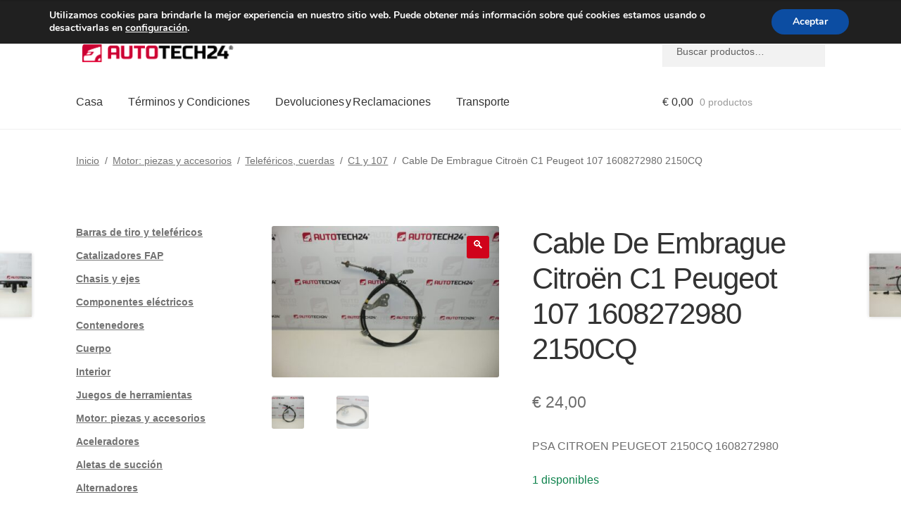

--- FILE ---
content_type: text/html; charset=UTF-8
request_url: https://www.autotech24.es/cable-embrague-citroen-c1-peugeot-107-1608272980-2150cq-2/
body_size: 32403
content:
<!doctype html>
<html lang="es">
<head>
<meta charset="UTF-8">
<meta name="viewport" content="width=device-width, initial-scale=1">
<link rel="profile" href="http://gmpg.org/xfn/11">
<link rel="pingback" href="https://www.autotech24.es/xmlrpc.php">
<title>Cable De Embrague Citroën C1 Peugeot 107 1608272980 2150CQ | A24 España</title>
<meta name='robots' content='max-image-preview:large' />
<link rel='dns-prefetch' href='//client.crisp.chat' />
<link rel='dns-prefetch' href='//www.googletagmanager.com' />
<link rel="alternate" type="application/rss+xml" title="A24 España &raquo; Feed" href="https://www.autotech24.es/feed/" />
<link rel="alternate" title="oEmbed (JSON)" type="application/json+oembed" href="https://www.autotech24.es/wp-json/oembed/1.0/embed?url=https%3A%2F%2Fwww.autotech24.es%2Fcable-embrague-citroen-c1-peugeot-107-1608272980-2150cq-2%2F" />
<link rel="alternate" title="oEmbed (XML)" type="text/xml+oembed" href="https://www.autotech24.es/wp-json/oembed/1.0/embed?url=https%3A%2F%2Fwww.autotech24.es%2Fcable-embrague-citroen-c1-peugeot-107-1608272980-2150cq-2%2F&#038;format=xml" />
<style>
.lazyload,
.lazyloading {
max-width: 100%;
}
</style>
<style id='wp-img-auto-sizes-contain-inline-css'>
img:is([sizes=auto i],[sizes^="auto," i]){contain-intrinsic-size:3000px 1500px}
/*# sourceURL=wp-img-auto-sizes-contain-inline-css */
</style>
<link rel='stylesheet' id='storefront-top-bar-css' href='https://www.autotech24.es/wp-content/cache/autoptimize/css/autoptimize_single_f6332e206b2857cfb07d9a4d47ea59ca.css?ver=6.9' media='all' />
<link rel='stylesheet' id='storefront-gutenberg-blocks-css' href='https://www.autotech24.es/wp-content/cache/autoptimize/css/autoptimize_single_8b2637597ab5218d9ac392df2de3b822.css?ver=4.6.2' media='print' onload="this.media='all'" />
<style id='storefront-gutenberg-blocks-inline-css'>
.wp-block-button__link:not(.has-text-color) {
color: #ffffff;
}
.wp-block-button__link:not(.has-text-color):hover,
.wp-block-button__link:not(.has-text-color):focus,
.wp-block-button__link:not(.has-text-color):active {
color: #ffffff;
}
.wp-block-button__link:not(.has-background) {
background-color: #d0021b;
}
.wp-block-button__link:not(.has-background):hover,
.wp-block-button__link:not(.has-background):focus,
.wp-block-button__link:not(.has-background):active {
border-color: #b70002;
background-color: #b70002;
}
.wc-block-grid__products .wc-block-grid__product .wp-block-button__link {
background-color: #d0021b;
border-color: #d0021b;
color: #ffffff;
}
.wp-block-quote footer,
.wp-block-quote cite,
.wp-block-quote__citation {
color: #6d6d6d;
}
.wp-block-pullquote cite,
.wp-block-pullquote footer,
.wp-block-pullquote__citation {
color: #6d6d6d;
}
.wp-block-image figcaption {
color: #6d6d6d;
}
.wp-block-separator.is-style-dots::before {
color: #333333;
}
.wp-block-file a.wp-block-file__button {
color: #ffffff;
background-color: #d0021b;
border-color: #d0021b;
}
.wp-block-file a.wp-block-file__button:hover,
.wp-block-file a.wp-block-file__button:focus,
.wp-block-file a.wp-block-file__button:active {
color: #ffffff;
background-color: #b70002;
}
.wp-block-code,
.wp-block-preformatted pre {
color: #6d6d6d;
}
.wp-block-table:not( .has-background ):not( .is-style-stripes ) tbody tr:nth-child(2n) td {
background-color: #fdfdfd;
}
.wp-block-cover .wp-block-cover__inner-container h1:not(.has-text-color),
.wp-block-cover .wp-block-cover__inner-container h2:not(.has-text-color),
.wp-block-cover .wp-block-cover__inner-container h3:not(.has-text-color),
.wp-block-cover .wp-block-cover__inner-container h4:not(.has-text-color),
.wp-block-cover .wp-block-cover__inner-container h5:not(.has-text-color),
.wp-block-cover .wp-block-cover__inner-container h6:not(.has-text-color) {
color: #000000;
}
div.wc-block-components-price-slider__range-input-progress,
.rtl .wc-block-components-price-slider__range-input-progress {
--range-color: #d0021b;
}
/* Target only IE11 */
@media all and (-ms-high-contrast: none), (-ms-high-contrast: active) {
.wc-block-components-price-slider__range-input-progress {
background: #d0021b;
}
}
.wc-block-components-button:not(.is-link) {
background-color: #d0021b;
color: #ffffff;
}
.wc-block-components-button:not(.is-link):hover,
.wc-block-components-button:not(.is-link):focus,
.wc-block-components-button:not(.is-link):active {
background-color: #b70002;
color: #ffffff;
}
.wc-block-components-button:not(.is-link):disabled {
background-color: #d0021b;
color: #ffffff;
}
.wc-block-cart__submit-container {
background-color: #ffffff;
}
.wc-block-cart__submit-container::before {
color: rgba(220,220,220,0.5);
}
.wc-block-components-order-summary-item__quantity {
background-color: #ffffff;
border-color: #6d6d6d;
box-shadow: 0 0 0 2px #ffffff;
color: #6d6d6d;
}
/*# sourceURL=storefront-gutenberg-blocks-inline-css */
</style>
<link rel='stylesheet' id='contact-form-7-css' href='https://www.autotech24.es/wp-content/cache/autoptimize/css/autoptimize_single_64ac31699f5326cb3c76122498b76f66.css?ver=6.1.4' media='print' onload="this.media='all'" />
<link rel='stylesheet' id='photoswipe-css' href='https://www.autotech24.es/wp-content/plugins/woocommerce/assets/css/photoswipe/photoswipe.min.css?ver=10.4.2' media='all' />
<link rel='stylesheet' id='photoswipe-default-skin-css' href='https://www.autotech24.es/wp-content/plugins/woocommerce/assets/css/photoswipe/default-skin/default-skin.min.css?ver=10.4.2' media='all' />
<style id='woocommerce-inline-inline-css'>
.woocommerce form .form-row .required { visibility: visible; }
/*# sourceURL=woocommerce-inline-inline-css */
</style>
<link rel='stylesheet' id='gateway-css' href='https://www.autotech24.es/wp-content/cache/autoptimize/css/autoptimize_single_c0a7cf5f56434e192dca51dcb3d191c3.css?ver=3.3.1' media='all' />
<link rel='stylesheet' id='storefront-style-css' href='https://www.autotech24.es/wp-content/cache/autoptimize/css/autoptimize_single_3f8f1d54858e56889e530ec9c52e919e.css?ver=4.6.2' media='all' />
<style id='storefront-style-inline-css'>
.main-navigation ul li a,
.site-title a,
ul.menu li a,
.site-branding h1 a,
button.menu-toggle,
button.menu-toggle:hover,
.handheld-navigation .dropdown-toggle {
color: #333333;
}
button.menu-toggle,
button.menu-toggle:hover {
border-color: #333333;
}
.main-navigation ul li a:hover,
.main-navigation ul li:hover > a,
.site-title a:hover,
.site-header ul.menu li.current-menu-item > a {
color: #747474;
}
table:not( .has-background ) th {
background-color: #f8f8f8;
}
table:not( .has-background ) tbody td {
background-color: #fdfdfd;
}
table:not( .has-background ) tbody tr:nth-child(2n) td,
fieldset,
fieldset legend {
background-color: #fbfbfb;
}
.site-header,
.secondary-navigation ul ul,
.main-navigation ul.menu > li.menu-item-has-children:after,
.secondary-navigation ul.menu ul,
.storefront-handheld-footer-bar,
.storefront-handheld-footer-bar ul li > a,
.storefront-handheld-footer-bar ul li.search .site-search,
button.menu-toggle,
button.menu-toggle:hover {
background-color: #ffffff;
}
p.site-description,
.site-header,
.storefront-handheld-footer-bar {
color: #404040;
}
button.menu-toggle:after,
button.menu-toggle:before,
button.menu-toggle span:before {
background-color: #333333;
}
h1, h2, h3, h4, h5, h6, .wc-block-grid__product-title {
color: #333333;
}
.widget h1 {
border-bottom-color: #333333;
}
body,
.secondary-navigation a {
color: #6d6d6d;
}
.widget-area .widget a,
.hentry .entry-header .posted-on a,
.hentry .entry-header .post-author a,
.hentry .entry-header .post-comments a,
.hentry .entry-header .byline a {
color: #727272;
}
a {
color: #d0021b;
}
a:focus,
button:focus,
.button.alt:focus,
input:focus,
textarea:focus,
input[type="button"]:focus,
input[type="reset"]:focus,
input[type="submit"]:focus,
input[type="email"]:focus,
input[type="tel"]:focus,
input[type="url"]:focus,
input[type="password"]:focus,
input[type="search"]:focus {
outline-color: #d0021b;
}
button, input[type="button"], input[type="reset"], input[type="submit"], .button, .widget a.button {
background-color: #d0021b;
border-color: #d0021b;
color: #ffffff;
}
button:hover, input[type="button"]:hover, input[type="reset"]:hover, input[type="submit"]:hover, .button:hover, .widget a.button:hover {
background-color: #b70002;
border-color: #b70002;
color: #ffffff;
}
button.alt, input[type="button"].alt, input[type="reset"].alt, input[type="submit"].alt, .button.alt, .widget-area .widget a.button.alt {
background-color: #d0021b;
border-color: #d0021b;
color: #ffffff;
}
button.alt:hover, input[type="button"].alt:hover, input[type="reset"].alt:hover, input[type="submit"].alt:hover, .button.alt:hover, .widget-area .widget a.button.alt:hover {
background-color: #b70002;
border-color: #b70002;
color: #ffffff;
}
.pagination .page-numbers li .page-numbers.current {
background-color: #e6e6e6;
color: #636363;
}
#comments .comment-list .comment-content .comment-text {
background-color: #f8f8f8;
}
.site-footer {
background-color: #f0f0f0;
color: #6d6d6d;
}
.site-footer a:not(.button):not(.components-button) {
color: #333333;
}
.site-footer .storefront-handheld-footer-bar a:not(.button):not(.components-button) {
color: #333333;
}
.site-footer h1, .site-footer h2, .site-footer h3, .site-footer h4, .site-footer h5, .site-footer h6, .site-footer .widget .widget-title, .site-footer .widget .widgettitle {
color: #333333;
}
.page-template-template-homepage.has-post-thumbnail .type-page.has-post-thumbnail .entry-title {
color: #000000;
}
.page-template-template-homepage.has-post-thumbnail .type-page.has-post-thumbnail .entry-content {
color: #000000;
}
@media screen and ( min-width: 768px ) {
.secondary-navigation ul.menu a:hover {
color: #595959;
}
.secondary-navigation ul.menu a {
color: #404040;
}
.main-navigation ul.menu ul.sub-menu,
.main-navigation ul.nav-menu ul.children {
background-color: #f0f0f0;
}
.site-header {
border-bottom-color: #f0f0f0;
}
}
/*# sourceURL=storefront-style-inline-css */
</style>
<link rel='stylesheet' id='flexible-shipping-free-shipping-css' href='https://www.autotech24.es/wp-content/cache/autoptimize/css/autoptimize_single_0897f36447762add323908ce82f10a39.css?ver=6.5.1.2' media='print' onload="this.media='all'" />
<link rel='stylesheet' id='wc_stripe_express_checkout_style-css' href='https://www.autotech24.es/wp-content/cache/autoptimize/css/autoptimize_single_09e7f42b71c205c0cba8abe9e95176bd.css?ver=f49792bd42ded7e3e1cb' media='all' />
<link rel='stylesheet' id='algolia-autocomplete-css' href='https://www.autotech24.es/wp-content/cache/autoptimize/css/autoptimize_single_ab7b90fcc49dbe4c4a14e81f93361078.css?ver=2.11.1' media='print' onload="this.media='all'" />
<link rel='stylesheet' id='storefront-woocommerce-style-css' href='https://www.autotech24.es/wp-content/cache/autoptimize/css/autoptimize_single_478c843a38b66c5abd3baf9a39caa5b0.css?ver=4.6.2' media='all' />
<style id='storefront-woocommerce-style-inline-css'>
@font-face {
font-family: star;
src: url(https://www.autotech24.es/wp-content/plugins/woocommerce/assets/fonts/star.eot);
src:
url(https://www.autotech24.es/wp-content/plugins/woocommerce/assets/fonts/star.eot?#iefix) format("embedded-opentype"),
url(https://www.autotech24.es/wp-content/plugins/woocommerce/assets/fonts/star.woff) format("woff"),
url(https://www.autotech24.es/wp-content/plugins/woocommerce/assets/fonts/star.ttf) format("truetype"),
url(https://www.autotech24.es/wp-content/plugins/woocommerce/assets/fonts/star.svg#star) format("svg");
font-weight: 400;
font-style: normal;
}
@font-face {
font-family: WooCommerce;
src: url(https://www.autotech24.es/wp-content/plugins/woocommerce/assets/fonts/WooCommerce.eot);
src:
url(https://www.autotech24.es/wp-content/plugins/woocommerce/assets/fonts/WooCommerce.eot?#iefix) format("embedded-opentype"),
url(https://www.autotech24.es/wp-content/plugins/woocommerce/assets/fonts/WooCommerce.woff) format("woff"),
url(https://www.autotech24.es/wp-content/plugins/woocommerce/assets/fonts/WooCommerce.ttf) format("truetype"),
url(https://www.autotech24.es/wp-content/plugins/woocommerce/assets/fonts/WooCommerce.svg#WooCommerce) format("svg");
font-weight: 400;
font-style: normal;
}
a.cart-contents,
.site-header-cart .widget_shopping_cart a {
color: #333333;
}
a.cart-contents:hover,
.site-header-cart .widget_shopping_cart a:hover,
.site-header-cart:hover > li > a {
color: #747474;
}
table.cart td.product-remove,
table.cart td.actions {
border-top-color: #ffffff;
}
.storefront-handheld-footer-bar ul li.cart .count {
background-color: #333333;
color: #ffffff;
border-color: #ffffff;
}
.woocommerce-tabs ul.tabs li.active a,
ul.products li.product .price,
.onsale,
.wc-block-grid__product-onsale,
.widget_search form:before,
.widget_product_search form:before {
color: #6d6d6d;
}
.woocommerce-breadcrumb a,
a.woocommerce-review-link,
.product_meta a {
color: #727272;
}
.wc-block-grid__product-onsale,
.onsale {
border-color: #6d6d6d;
}
.star-rating span:before,
.quantity .plus, .quantity .minus,
p.stars a:hover:after,
p.stars a:after,
.star-rating span:before,
#payment .payment_methods li input[type=radio]:first-child:checked+label:before {
color: #d0021b;
}
.widget_price_filter .ui-slider .ui-slider-range,
.widget_price_filter .ui-slider .ui-slider-handle {
background-color: #d0021b;
}
.order_details {
background-color: #f8f8f8;
}
.order_details > li {
border-bottom: 1px dotted #e3e3e3;
}
.order_details:before,
.order_details:after {
background: -webkit-linear-gradient(transparent 0,transparent 0),-webkit-linear-gradient(135deg,#f8f8f8 33.33%,transparent 33.33%),-webkit-linear-gradient(45deg,#f8f8f8 33.33%,transparent 33.33%)
}
#order_review {
background-color: #ffffff;
}
#payment .payment_methods > li .payment_box,
#payment .place-order {
background-color: #fafafa;
}
#payment .payment_methods > li:not(.woocommerce-notice) {
background-color: #f5f5f5;
}
#payment .payment_methods > li:not(.woocommerce-notice):hover {
background-color: #f0f0f0;
}
.woocommerce-pagination .page-numbers li .page-numbers.current {
background-color: #e6e6e6;
color: #636363;
}
.wc-block-grid__product-onsale,
.onsale,
.woocommerce-pagination .page-numbers li .page-numbers:not(.current) {
color: #6d6d6d;
}
p.stars a:before,
p.stars a:hover~a:before,
p.stars.selected a.active~a:before {
color: #6d6d6d;
}
p.stars.selected a.active:before,
p.stars:hover a:before,
p.stars.selected a:not(.active):before,
p.stars.selected a.active:before {
color: #d0021b;
}
.single-product div.product .woocommerce-product-gallery .woocommerce-product-gallery__trigger {
background-color: #d0021b;
color: #ffffff;
}
.single-product div.product .woocommerce-product-gallery .woocommerce-product-gallery__trigger:hover {
background-color: #b70002;
border-color: #b70002;
color: #ffffff;
}
.button.added_to_cart:focus,
.button.wc-forward:focus {
outline-color: #d0021b;
}
.added_to_cart,
.site-header-cart .widget_shopping_cart a.button,
.wc-block-grid__products .wc-block-grid__product .wp-block-button__link {
background-color: #d0021b;
border-color: #d0021b;
color: #ffffff;
}
.added_to_cart:hover,
.site-header-cart .widget_shopping_cart a.button:hover,
.wc-block-grid__products .wc-block-grid__product .wp-block-button__link:hover {
background-color: #b70002;
border-color: #b70002;
color: #ffffff;
}
.added_to_cart.alt, .added_to_cart, .widget a.button.checkout {
background-color: #d0021b;
border-color: #d0021b;
color: #ffffff;
}
.added_to_cart.alt:hover, .added_to_cart:hover, .widget a.button.checkout:hover {
background-color: #b70002;
border-color: #b70002;
color: #ffffff;
}
.button.loading {
color: #d0021b;
}
.button.loading:hover {
background-color: #d0021b;
}
.button.loading:after {
color: #ffffff;
}
@media screen and ( min-width: 768px ) {
.site-header-cart .widget_shopping_cart,
.site-header .product_list_widget li .quantity {
color: #404040;
}
.site-header-cart .widget_shopping_cart .buttons,
.site-header-cart .widget_shopping_cart .total {
background-color: #f5f5f5;
}
.site-header-cart .widget_shopping_cart {
background-color: #f0f0f0;
}
}
.storefront-product-pagination a {
color: #6d6d6d;
background-color: #ffffff;
}
.storefront-sticky-add-to-cart {
color: #6d6d6d;
background-color: #ffffff;
}
.storefront-sticky-add-to-cart a:not(.button) {
color: #333333;
}
/*# sourceURL=storefront-woocommerce-style-inline-css */
</style>
<link rel='stylesheet' id='storefront-child-style-css' href='https://www.autotech24.es/wp-content/cache/autoptimize/css/autoptimize_single_de3b2483ba9a4ae58e063c50d50a733a.css?ver=2.5.6' media='print' onload="this.media='all'" />
<link rel='stylesheet' id='moove_gdpr_frontend-css' href='https://www.autotech24.es/wp-content/cache/autoptimize/css/autoptimize_single_fa720c8532a35a9ee87600b97339b760.css?ver=5.0.9' media='all' />
<style id='moove_gdpr_frontend-inline-css'>
#moove_gdpr_cookie_modal,#moove_gdpr_cookie_info_bar,.gdpr_cookie_settings_shortcode_content{font-family:&#039;Nunito&#039;,sans-serif}#moove_gdpr_save_popup_settings_button{background-color:#373737;color:#fff}#moove_gdpr_save_popup_settings_button:hover{background-color:#000}#moove_gdpr_cookie_info_bar .moove-gdpr-info-bar-container .moove-gdpr-info-bar-content a.mgbutton,#moove_gdpr_cookie_info_bar .moove-gdpr-info-bar-container .moove-gdpr-info-bar-content button.mgbutton{background-color:#0C4DA2}#moove_gdpr_cookie_modal .moove-gdpr-modal-content .moove-gdpr-modal-footer-content .moove-gdpr-button-holder a.mgbutton,#moove_gdpr_cookie_modal .moove-gdpr-modal-content .moove-gdpr-modal-footer-content .moove-gdpr-button-holder button.mgbutton,.gdpr_cookie_settings_shortcode_content .gdpr-shr-button.button-green{background-color:#0C4DA2;border-color:#0C4DA2}#moove_gdpr_cookie_modal .moove-gdpr-modal-content .moove-gdpr-modal-footer-content .moove-gdpr-button-holder a.mgbutton:hover,#moove_gdpr_cookie_modal .moove-gdpr-modal-content .moove-gdpr-modal-footer-content .moove-gdpr-button-holder button.mgbutton:hover,.gdpr_cookie_settings_shortcode_content .gdpr-shr-button.button-green:hover{background-color:#fff;color:#0C4DA2}#moove_gdpr_cookie_modal .moove-gdpr-modal-content .moove-gdpr-modal-close i,#moove_gdpr_cookie_modal .moove-gdpr-modal-content .moove-gdpr-modal-close span.gdpr-icon{background-color:#0C4DA2;border:1px solid #0C4DA2}#moove_gdpr_cookie_info_bar span.moove-gdpr-infobar-allow-all.focus-g,#moove_gdpr_cookie_info_bar span.moove-gdpr-infobar-allow-all:focus,#moove_gdpr_cookie_info_bar button.moove-gdpr-infobar-allow-all.focus-g,#moove_gdpr_cookie_info_bar button.moove-gdpr-infobar-allow-all:focus,#moove_gdpr_cookie_info_bar span.moove-gdpr-infobar-reject-btn.focus-g,#moove_gdpr_cookie_info_bar span.moove-gdpr-infobar-reject-btn:focus,#moove_gdpr_cookie_info_bar button.moove-gdpr-infobar-reject-btn.focus-g,#moove_gdpr_cookie_info_bar button.moove-gdpr-infobar-reject-btn:focus,#moove_gdpr_cookie_info_bar span.change-settings-button.focus-g,#moove_gdpr_cookie_info_bar span.change-settings-button:focus,#moove_gdpr_cookie_info_bar button.change-settings-button.focus-g,#moove_gdpr_cookie_info_bar button.change-settings-button:focus{-webkit-box-shadow:0 0 1px 3px #0C4DA2;-moz-box-shadow:0 0 1px 3px #0C4DA2;box-shadow:0 0 1px 3px #0C4DA2}#moove_gdpr_cookie_modal .moove-gdpr-modal-content .moove-gdpr-modal-close i:hover,#moove_gdpr_cookie_modal .moove-gdpr-modal-content .moove-gdpr-modal-close span.gdpr-icon:hover,#moove_gdpr_cookie_info_bar span[data-href]>u.change-settings-button{color:#0C4DA2}#moove_gdpr_cookie_modal .moove-gdpr-modal-content .moove-gdpr-modal-left-content #moove-gdpr-menu li.menu-item-selected a span.gdpr-icon,#moove_gdpr_cookie_modal .moove-gdpr-modal-content .moove-gdpr-modal-left-content #moove-gdpr-menu li.menu-item-selected button span.gdpr-icon{color:inherit}#moove_gdpr_cookie_modal .moove-gdpr-modal-content .moove-gdpr-modal-left-content #moove-gdpr-menu li a span.gdpr-icon,#moove_gdpr_cookie_modal .moove-gdpr-modal-content .moove-gdpr-modal-left-content #moove-gdpr-menu li button span.gdpr-icon{color:inherit}#moove_gdpr_cookie_modal .gdpr-acc-link{line-height:0;font-size:0;color:transparent;position:absolute}#moove_gdpr_cookie_modal .moove-gdpr-modal-content .moove-gdpr-modal-close:hover i,#moove_gdpr_cookie_modal .moove-gdpr-modal-content .moove-gdpr-modal-left-content #moove-gdpr-menu li a,#moove_gdpr_cookie_modal .moove-gdpr-modal-content .moove-gdpr-modal-left-content #moove-gdpr-menu li button,#moove_gdpr_cookie_modal .moove-gdpr-modal-content .moove-gdpr-modal-left-content #moove-gdpr-menu li button i,#moove_gdpr_cookie_modal .moove-gdpr-modal-content .moove-gdpr-modal-left-content #moove-gdpr-menu li a i,#moove_gdpr_cookie_modal .moove-gdpr-modal-content .moove-gdpr-tab-main .moove-gdpr-tab-main-content a:hover,#moove_gdpr_cookie_info_bar.moove-gdpr-dark-scheme .moove-gdpr-info-bar-container .moove-gdpr-info-bar-content a.mgbutton:hover,#moove_gdpr_cookie_info_bar.moove-gdpr-dark-scheme .moove-gdpr-info-bar-container .moove-gdpr-info-bar-content button.mgbutton:hover,#moove_gdpr_cookie_info_bar.moove-gdpr-dark-scheme .moove-gdpr-info-bar-container .moove-gdpr-info-bar-content a:hover,#moove_gdpr_cookie_info_bar.moove-gdpr-dark-scheme .moove-gdpr-info-bar-container .moove-gdpr-info-bar-content button:hover,#moove_gdpr_cookie_info_bar.moove-gdpr-dark-scheme .moove-gdpr-info-bar-container .moove-gdpr-info-bar-content span.change-settings-button:hover,#moove_gdpr_cookie_info_bar.moove-gdpr-dark-scheme .moove-gdpr-info-bar-container .moove-gdpr-info-bar-content button.change-settings-button:hover,#moove_gdpr_cookie_info_bar.moove-gdpr-dark-scheme .moove-gdpr-info-bar-container .moove-gdpr-info-bar-content u.change-settings-button:hover,#moove_gdpr_cookie_info_bar span[data-href]>u.change-settings-button,#moove_gdpr_cookie_info_bar.moove-gdpr-dark-scheme .moove-gdpr-info-bar-container .moove-gdpr-info-bar-content a.mgbutton.focus-g,#moove_gdpr_cookie_info_bar.moove-gdpr-dark-scheme .moove-gdpr-info-bar-container .moove-gdpr-info-bar-content button.mgbutton.focus-g,#moove_gdpr_cookie_info_bar.moove-gdpr-dark-scheme .moove-gdpr-info-bar-container .moove-gdpr-info-bar-content a.focus-g,#moove_gdpr_cookie_info_bar.moove-gdpr-dark-scheme .moove-gdpr-info-bar-container .moove-gdpr-info-bar-content button.focus-g,#moove_gdpr_cookie_info_bar.moove-gdpr-dark-scheme .moove-gdpr-info-bar-container .moove-gdpr-info-bar-content a.mgbutton:focus,#moove_gdpr_cookie_info_bar.moove-gdpr-dark-scheme .moove-gdpr-info-bar-container .moove-gdpr-info-bar-content button.mgbutton:focus,#moove_gdpr_cookie_info_bar.moove-gdpr-dark-scheme .moove-gdpr-info-bar-container .moove-gdpr-info-bar-content a:focus,#moove_gdpr_cookie_info_bar.moove-gdpr-dark-scheme .moove-gdpr-info-bar-container .moove-gdpr-info-bar-content button:focus,#moove_gdpr_cookie_info_bar.moove-gdpr-dark-scheme .moove-gdpr-info-bar-container .moove-gdpr-info-bar-content span.change-settings-button.focus-g,span.change-settings-button:focus,button.change-settings-button.focus-g,button.change-settings-button:focus,#moove_gdpr_cookie_info_bar.moove-gdpr-dark-scheme .moove-gdpr-info-bar-container .moove-gdpr-info-bar-content u.change-settings-button.focus-g,#moove_gdpr_cookie_info_bar.moove-gdpr-dark-scheme .moove-gdpr-info-bar-container .moove-gdpr-info-bar-content u.change-settings-button:focus{color:#0C4DA2}#moove_gdpr_cookie_modal .moove-gdpr-branding.focus-g span,#moove_gdpr_cookie_modal .moove-gdpr-modal-content .moove-gdpr-tab-main a.focus-g,#moove_gdpr_cookie_modal .moove-gdpr-modal-content .moove-gdpr-tab-main .gdpr-cd-details-toggle.focus-g{color:#0C4DA2}#moove_gdpr_cookie_modal.gdpr_lightbox-hide{display:none}
/*# sourceURL=moove_gdpr_frontend-inline-css */
</style>
<script src="https://www.autotech24.es/wp-includes/js/dist/hooks.min.js?ver=dd5603f07f9220ed27f1" id="wp-hooks-js"></script>
<script src="https://www.autotech24.es/wp-includes/js/jquery/jquery.min.js?ver=3.7.1" id="jquery-core-js"></script>
<script src="https://www.autotech24.es/wp-content/plugins/woocommerce/assets/js/jquery-blockui/jquery.blockUI.min.js?ver=2.7.0-wc.10.4.2" id="wc-jquery-blockui-js" defer data-wp-strategy="defer"></script>
<script id="wc-add-to-cart-js-extra">
var wc_add_to_cart_params = {"ajax_url":"/wp-admin/admin-ajax.php","wc_ajax_url":"/?wc-ajax=%%endpoint%%","i18n_view_cart":"Ver carrito","cart_url":"https://www.autotech24.es/cart/","is_cart":"","cart_redirect_after_add":"no"};
//# sourceURL=wc-add-to-cart-js-extra
</script>
<script src="https://www.autotech24.es/wp-content/plugins/woocommerce/assets/js/frontend/add-to-cart.min.js?ver=10.4.2" id="wc-add-to-cart-js" defer data-wp-strategy="defer"></script>
<script src="https://www.autotech24.es/wp-content/plugins/woocommerce/assets/js/zoom/jquery.zoom.min.js?ver=1.7.21-wc.10.4.2" id="wc-zoom-js" defer data-wp-strategy="defer"></script>
<script src="https://www.autotech24.es/wp-content/plugins/woocommerce/assets/js/flexslider/jquery.flexslider.min.js?ver=2.7.2-wc.10.4.2" id="wc-flexslider-js" defer data-wp-strategy="defer"></script>
<script src="https://www.autotech24.es/wp-content/plugins/woocommerce/assets/js/photoswipe/photoswipe.min.js?ver=4.1.1-wc.10.4.2" id="wc-photoswipe-js" defer data-wp-strategy="defer"></script>
<script src="https://www.autotech24.es/wp-content/plugins/woocommerce/assets/js/photoswipe/photoswipe-ui-default.min.js?ver=4.1.1-wc.10.4.2" id="wc-photoswipe-ui-default-js" defer data-wp-strategy="defer"></script>
<script id="wc-single-product-js-extra">
var wc_single_product_params = {"i18n_required_rating_text":"Por favor elige una puntuaci\u00f3n","i18n_rating_options":["1 de 5 estrellas","2 de 5 estrellas","3 de 5 estrellas","4 de 5 estrellas","5 de 5 estrellas"],"i18n_product_gallery_trigger_text":"Ver galer\u00eda de im\u00e1genes a pantalla completa","review_rating_required":"yes","flexslider":{"rtl":false,"animation":"slide","smoothHeight":true,"directionNav":false,"controlNav":"thumbnails","slideshow":false,"animationSpeed":500,"animationLoop":false,"allowOneSlide":false},"zoom_enabled":"1","zoom_options":[],"photoswipe_enabled":"1","photoswipe_options":{"shareEl":false,"closeOnScroll":false,"history":false,"hideAnimationDuration":0,"showAnimationDuration":0},"flexslider_enabled":"1"};
//# sourceURL=wc-single-product-js-extra
</script>
<script src="https://www.autotech24.es/wp-content/plugins/woocommerce/assets/js/frontend/single-product.min.js?ver=10.4.2" id="wc-single-product-js" defer data-wp-strategy="defer"></script>
<script src="https://www.autotech24.es/wp-content/plugins/woocommerce/assets/js/js-cookie/js.cookie.min.js?ver=2.1.4-wc.10.4.2" id="wc-js-cookie-js" defer data-wp-strategy="defer"></script>
<script id="woocommerce-js-extra">
var woocommerce_params = {"ajax_url":"/wp-admin/admin-ajax.php","wc_ajax_url":"/?wc-ajax=%%endpoint%%","i18n_password_show":"Mostrar contrase\u00f1a","i18n_password_hide":"Ocultar contrase\u00f1a"};
//# sourceURL=woocommerce-js-extra
</script>
<script src="https://www.autotech24.es/wp-content/plugins/woocommerce/assets/js/frontend/woocommerce.min.js?ver=10.4.2" id="woocommerce-js" defer data-wp-strategy="defer"></script>
<script id="wc-cart-fragments-js-extra">
var wc_cart_fragments_params = {"ajax_url":"/wp-admin/admin-ajax.php","wc_ajax_url":"/?wc-ajax=%%endpoint%%","cart_hash_key":"wc_cart_hash_6eb3189e0370def624cb9f2cec6f8dbf","fragment_name":"wc_fragments_6eb3189e0370def624cb9f2cec6f8dbf","request_timeout":"5000"};
//# sourceURL=wc-cart-fragments-js-extra
</script>
<script src="https://www.autotech24.es/wp-content/plugins/woocommerce/assets/js/frontend/cart-fragments.min.js?ver=10.4.2" id="wc-cart-fragments-js" defer data-wp-strategy="defer"></script>
<script id="wpm-js-extra">
var wpm = {"ajax_url":"https://www.autotech24.es/wp-admin/admin-ajax.php","root":"https://www.autotech24.es/wp-json/","nonce_wp_rest":"1b39fd8958","nonce_ajax":"4bf0ff71b5"};
//# sourceURL=wpm-js-extra
</script>
<script src="https://www.autotech24.es/wp-content/plugins/woocommerce-google-adwords-conversion-tracking-tag/js/public/free/wpm-public.p1.min.js?ver=1.54.1" id="wpm-js"></script>
<!-- Fragmento de código de la etiqueta de Google (gtag.js) añadida por Site Kit -->
<!-- Fragmento de código de Google Analytics añadido por Site Kit -->
<script src="https://www.googletagmanager.com/gtag/js?id=GT-K8MBL2K" id="google_gtagjs-js" async></script>
<script id="google_gtagjs-js-after">
window.dataLayer = window.dataLayer || [];function gtag(){dataLayer.push(arguments);}
gtag("set","linker",{"domains":["www.autotech24.es"]});
gtag("js", new Date());
gtag("set", "developer_id.dZTNiMT", true);
gtag("config", "GT-K8MBL2K");
//# sourceURL=google_gtagjs-js-after
</script>
<link rel="https://api.w.org/" href="https://www.autotech24.es/wp-json/" /><link rel="alternate" title="JSON" type="application/json" href="https://www.autotech24.es/wp-json/wp/v2/product/119881" /><link rel="EditURI" type="application/rsd+xml" title="RSD" href="https://www.autotech24.es/xmlrpc.php?rsd" />
<meta name="generator" content="WordPress 6.9" />
<link rel='shortlink' href='https://www.autotech24.es/?p=119881' />
<meta name="generator" content="Site Kit by Google 1.168.0" />		<script>
document.documentElement.className = document.documentElement.className.replace('no-js', 'js');
</script>
<style>
.no-js img.lazyload {
display: none;
}
figure.wp-block-image img.lazyloading {
min-width: 150px;
}
.lazyload,
.lazyloading {
--smush-placeholder-width: 100px;
--smush-placeholder-aspect-ratio: 1/1;
width: var(--smush-image-width, var(--smush-placeholder-width)) !important;
aspect-ratio: var(--smush-image-aspect-ratio, var(--smush-placeholder-aspect-ratio)) !important;
}
.lazyload {
opacity: 0;
}
.lazyloading {
border: 0 !important;
opacity: 1;
background: #F3F3F3 url('https://www.autotech24.es/wp-content/plugins/wp-smush-pro/app/assets/images/smush-placeholder.png') no-repeat center !important;
background-size: 16px auto !important;
min-width: 16px;
}
</style>
<link rel="apple-touch-icon" sizes="57x57" href="/apple-icon-57x57.png">
<link rel="apple-touch-icon" sizes="60x60" href="/apple-icon-60x60.png">
<link rel="apple-touch-icon" sizes="72x72" href="/apple-icon-72x72.png">
<link rel="apple-touch-icon" sizes="76x76" href="/apple-icon-76x76.png">
<link rel="apple-touch-icon" sizes="114x114" href="/apple-icon-114x114.png">
<link rel="apple-touch-icon" sizes="120x120" href="/apple-icon-120x120.png">
<link rel="apple-touch-icon" sizes="144x144" href="/apple-icon-144x144.png">
<link rel="apple-touch-icon" sizes="152x152" href="/apple-icon-152x152.png">
<link rel="apple-touch-icon" sizes="180x180" href="/apple-icon-180x180.png">
<link rel="icon" type="image/png" sizes="192x192"  href="/android-icon-192x192.png">
<link rel="icon" type="image/png" sizes="32x32" href="/favicon-32x32.png">
<link rel="icon" type="image/png" sizes="96x96" href="/favicon-96x96.png">
<link rel="icon" type="image/png" sizes="16x16" href="/favicon-16x16.png">
<link rel="manifest" href="/manifest.json">
<meta name="msapplication-TileColor" content="#ffffff">
<meta name="msapplication-TileImage" content="/ms-icon-144x144.png">
<meta name="theme-color" content="#ffffff">
<noscript><style>.woocommerce-product-gallery{ opacity: 1 !important; }</style></noscript>
<!-- START Pixel Manager for WooCommerce -->
<script>
window.wpmDataLayer = window.wpmDataLayer || {};
window.wpmDataLayer = Object.assign(window.wpmDataLayer, {"cart":{},"cart_item_keys":{},"version":{"number":"1.54.1","pro":false,"eligible_for_updates":false,"distro":"fms","beta":false,"show":true},"pixels":[],"shop":{"list_name":"Product | Cable De Embrague Citroën C1 Peugeot 107 1608272980 2150CQ","list_id":"product_cable-de-embrague-citroen-c1-peugeot-107-1608272980-2150cq","page_type":"product","product_type":"simple","currency":"EUR","selectors":{"addToCart":[],"beginCheckout":[]},"order_duplication_prevention":true,"view_item_list_trigger":{"test_mode":false,"background_color":"green","opacity":0.5,"repeat":true,"timeout":1000,"threshold":0.8},"variations_output":true,"session_active":true},"page":{"id":119881,"title":"Cable De Embrague Citroën C1 Peugeot 107 1608272980 2150CQ","type":"product","categories":[],"parent":{"id":0,"title":"Cable De Embrague Citroën C1 Peugeot 107 1608272980 2150CQ","type":"product","categories":[]}},"general":{"user_logged_in":false,"scroll_tracking_thresholds":[],"page_id":119881,"exclude_domains":[],"server_2_server":{"active":false,"user_agent_exclude_patterns":[],"ip_exclude_list":[],"pageview_event_s2s":{"is_active":false,"pixels":[]}},"consent_management":{"explicit_consent":false},"lazy_load_pmw":false,"chunk_base_path":"https://www.autotech24.es/wp-content/plugins/woocommerce-google-adwords-conversion-tracking-tag/js/public/free/","modules":{"load_deprecated_functions":false}}});
</script>
<!-- END Pixel Manager for WooCommerce -->
<meta name="pm-dataLayer-meta" content="119881" class="wpmProductId"
data-id="119881">
<script>
(window.wpmDataLayer = window.wpmDataLayer || {}).products                = window.wpmDataLayer.products || {};
window.wpmDataLayer.products[119881] = {"id":"119881","sku":"2576-L8_K18","price":24,"brand":"","quantity":1,"dyn_r_ids":{"post_id":"119881","sku":"2576-L8_K18","gpf":"woocommerce_gpf_119881","gla":"gla_119881"},"is_variable":false,"type":"simple","name":"Cable De Embrague Citroën C1 Peugeot 107 1608272980 2150CQ","category":["C1 y 107","Motor: piezas y accesorios","Teleféricos, cuerdas"],"is_variation":false};
</script>
<!-- SEO meta tags powered by SmartCrawl https://wpmudev.com/project/smartcrawl-wordpress-seo/ -->
<link rel="canonical" href="https://www.autotech24.es/cable-embrague-citroen-c1-peugeot-107-1608272980-2150cq-2/" />
<meta name="description" content="PSA CITROEN PEUGEOT 2150CQ 1608272980" />
<script type="application/ld+json">{"@context":"https:\/\/schema.org","@graph":[{"@type":"Organization","@id":"https:\/\/www.autotech24.es\/#schema-publishing-organization","url":"https:\/\/www.autotech24.es","name":"A24 Espa\u00f1a","logo":{"@type":"ImageObject","@id":"https:\/\/www.autotech24.es\/#schema-organization-logo","url":"https:\/\/www.autotech24.es\/wp-content\/uploads\/2022\/10\/AutoTech-WP.gif","height":60,"width":60}},{"@type":"WebSite","@id":"https:\/\/www.autotech24.es\/#schema-website","url":"https:\/\/www.autotech24.es","name":"A24 Espa\u00f1a","encoding":"UTF-8","potentialAction":{"@type":"SearchAction","target":"https:\/\/www.autotech24.es\/search\/{search_term_string}\/","query-input":"required name=search_term_string"},"image":{"@type":"ImageObject","@id":"https:\/\/www.autotech24.es\/#schema-site-logo","url":"https:\/\/www.autotech24.es\/wp-content\/uploads\/2022\/10\/AutoTech-WP.gif","height":93,"width":470}},{"@type":"BreadcrumbList","@id":"https:\/\/www.autotech24.es\/cable-embrague-citroen-c1-peugeot-107-1608272980-2150cq-2?page&post_type=product&product=cable-embrague-citroen-c1-peugeot-107-1608272980-2150cq-2&name=cable-embrague-citroen-c1-peugeot-107-1608272980-2150cq-2\/#breadcrumb","itemListElement":[{"@type":"ListItem","position":1,"name":"Home","item":"https:\/\/www.autotech24.es"},{"@type":"ListItem","position":2,"name":"Piezas de autom\u00f3viles Citro\u00ebn Peugeot","item":"https:\/\/www.autotech24.es\/"},{"@type":"ListItem","position":3,"name":"Cable De Embrague Citro\u00ebn C1 Peugeot 107 1608272980 2150CQ"}]},{"@type":"Person","@id":"https:\/\/www.autotech24.es\/author\/#schema-author"},{"@type":"WebPage","@id":"https:\/\/www.autotech24.es\/cable-embrague-citroen-c1-peugeot-107-1608272980-2150cq-2\/#schema-webpage","isPartOf":{"@id":"https:\/\/www.autotech24.es\/#schema-website"},"publisher":{"@id":"https:\/\/www.autotech24.es\/#schema-publishing-organization"},"url":"https:\/\/www.autotech24.es\/cable-embrague-citroen-c1-peugeot-107-1608272980-2150cq-2\/","hasPart":[{"@type":"SiteNavigationElement","@id":"https:\/\/www.autotech24.es\/cable-embrague-citroen-c1-peugeot-107-1608272980-2150cq-2\/#schema-nav-element-15735","name":"Casa","url":"https:\/\/www.autotech24.es\/"},{"@type":"SiteNavigationElement","@id":"https:\/\/www.autotech24.es\/cable-embrague-citroen-c1-peugeot-107-1608272980-2150cq-2\/#schema-nav-element-52656","name":"","url":"https:\/\/www.autotech24.es\/terminos-y-condiciones\/"},{"@type":"SiteNavigationElement","@id":"https:\/\/www.autotech24.es\/cable-embrague-citroen-c1-peugeot-107-1608272980-2150cq-2\/#schema-nav-element-310968","name":"Devoluciones\u202fy\u202fReclamaciones","url":"https:\/\/www.autotech24.es\/procedimiento-de-reclamacion\/"},{"@type":"SiteNavigationElement","@id":"https:\/\/www.autotech24.es\/cable-embrague-citroen-c1-peugeot-107-1608272980-2150cq-2\/#schema-nav-element-15736","name":"","url":"https:\/\/www.autotech24.es\/transporte\/"}]},{"@type":"Product","name":"Cable De Embrague Citro\u00ebn C1 Peugeot 107 1608272980 2150CQ","description":"PSA CITROEN PEUGEOT 2150CQ 1608272980","sku":"2576-L8_K18","image":[{"@type":"ImageObject","@id":"https:\/\/www.autotech24.es\/cable-embrague-citroen-c1-peugeot-107-1608272980-2150cq-2\/#schema-article-image","url":"https:\/\/www.autotech24.es\/wp-content\/uploads\/2025\/03\/P1010860-scaled-1.jpg","height":"1707","width":"2560"}],"brand":{"@type":"Brand","name":"Citro\u00ebn \/ Peugeot"},"offers":[{"@type":"Offer","availability":"InStock","price":"24","priceCurrency":"EUR","priceValidUntil":"2026-12-31","url":"https:\/\/www.autotech24.es\/cable-embrague-citroen-c1-peugeot-107-1608272980-2150cq-2\/"}]}]}</script>
<meta property="og:type" content="og:product" />
<meta property="og:url" content="https://www.autotech24.es/cable-embrague-citroen-c1-peugeot-107-1608272980-2150cq-2/" />
<meta property="og:title" content="Cable De Embrague Citroën C1 Peugeot 107 1608272980 2150CQ | A24 España" />
<meta property="og:description" content="PSA CITROEN PEUGEOT 2150CQ 1608272980" />
<meta property="og:image" content="https://www.autotech24.es/wp-content/uploads/2025/03/P1010860-scaled-1.jpg" />
<meta property="og:image:width" content="2560" />
<meta property="og:image:height" content="1707" />
<meta property="product:price:amount" content="24.00" />
<meta property="product:price:currency" content="EUR" />
<meta property="og:availability" content="instock" />
<meta property="product:availability" content="instock" />
<meta name="twitter:card" content="summary_large_image" />
<meta name="twitter:site" content="esautotech24" />
<meta name="twitter:title" content="Cable De Embrague Citroën C1 Peugeot 107 1608272980 2150CQ | A24 España" />
<meta name="twitter:description" content="PSA CITROEN PEUGEOT 2150CQ 1608272980" />
<meta name="twitter:image" content="https://www.autotech24.es/wp-content/uploads/2025/03/P1010860-scaled-1.jpg" />
<!-- /SEO -->
<style type="text/css">
.woa-top-bar-wrap, .woa-top-bar .block .widget_nav_menu ul li .sub-menu { background: #5b5b5b; } .woa-top-bar .block .widget_nav_menu ul li .sub-menu li a:hover { background: #424242 } .woa-top-bar-wrap * { color: #efefef; } .woa-top-bar-wrap a, .woa-top-bar-wrap .widget_nav_menu li.current-menu-item > a { color: #ffffff !important; } .woa-top-bar-wrap a:hover { opacity: 0.9; }
</style>
<style>
.algolia-search-highlight {
background-color: #fffbcc;
border-radius: 2px;
font-style: normal;
}
</style>
<link rel='stylesheet' id='wc-blocks-style-css' href='https://www.autotech24.es/wp-content/cache/autoptimize/css/autoptimize_single_e2d671c403c7e2bd09b3b298c748d0db.css?ver=wc-10.4.2' media='all' />
<link rel='stylesheet' id='wc-stripe-blocks-checkout-style-css' href='https://www.autotech24.es/wp-content/cache/autoptimize/css/autoptimize_single_8603fd0f67260e4e152c0dcb8f719109.css?ver=1e1661bb3db973deba05' media='all' />
<link rel='stylesheet' id='wc-stripe-upe-classic-css' href='https://www.autotech24.es/wp-content/cache/autoptimize/css/autoptimize_single_29b36b02e1e619cffe2c0e8a3d3b73d5.css?ver=10.2.0' media='all' />
<link rel='stylesheet' id='stripelink_styles-css' href='https://www.autotech24.es/wp-content/cache/autoptimize/css/autoptimize_single_90e37bc52586fd4510bc2419e6df60dc.css?ver=10.2.0' media='all' />
</head>
<body class="wp-singular product-template-default single single-product postid-119881 wp-custom-logo wp-embed-responsive wp-theme-storefront wp-child-theme-autotech theme-storefront woocommerce woocommerce-page woocommerce-no-js storefront-align-wide left-sidebar woocommerce-active storefront-top-bar-active">
<div id="page" class="hfeed site">
<div class="woa-top-bar-wrap show-on-mobile">
<div class="col-full">
<section class="woa-top-bar col-2 fix">
<section class="block woa-top-bar-1 text-center">
<aside id="custom_html-2" class="widget_text widget widget_custom_html"><div class="textwidget custom-html-widget"><strong style="font-size: 1.5em;">ENTREGA desde 7 EUR</strong></div></aside>								</section>
<section class="block woa-top-bar-2 text-center">
<aside id="custom_html-3" class="widget_text widget widget_custom_html"><div class="textwidget custom-html-widget"><strong style="font-size: 1.5em; white-space: nowrap;">De lunes a viernes de 9 a. m. a 4 p. m.</strong> <strong style="font-size: 1.5em; white-space: nowrap;">900 933 246</strong></div></aside>								</section>
<div class="clear"></div>
</section>
</div>
</div>
<header id="masthead" class="site-header" role="banner" style="">
<div class="col-full">		<a class="skip-link screen-reader-text" href="#site-navigation">Ir a la navegación</a>
<a class="skip-link screen-reader-text" href="#content">Ir al contenido</a>
<div class="site-branding">
<a href="https://www.autotech24.es/" class="custom-logo-link" rel="home"><img width="470" height="93" src="https://www.autotech24.es/wp-content/uploads/2022/10/AutoTech-WP.gif" class="custom-logo" alt="Logo" decoding="async" /></a>		</div>
<div class="site-search">
<div class="widget woocommerce widget_product_search"><form role="search" method="get" class="woocommerce-product-search" action="https://www.autotech24.es/">
<label class="screen-reader-text" for="woocommerce-product-search-field-0">Buscar por:</label>
<input type="search" id="woocommerce-product-search-field-0" class="search-field" placeholder="Buscar productos&hellip;" value="" name="s" />
<button type="submit" value="Buscar" class="">Buscar</button>
<input type="hidden" name="post_type" value="product" />
</form>
</div>			</div>
</div><div class="storefront-primary-navigation"><div class="col-full">		<nav id="site-navigation" class="main-navigation" role="navigation" aria-label="Navegación principal">
<button id="site-navigation-menu-toggle" class="menu-toggle" aria-controls="site-navigation" aria-expanded="false"><span>Menú</span></button>
<div class="primary-navigation"><ul id="menu-primary-menu" class="menu"><li id="menu-item-15735" class="menu-item menu-item-type-post_type menu-item-object-page menu-item-home current_page_parent menu-item-15735"><a href="https://www.autotech24.es/">Casa</a></li>
<li id="menu-item-52656" class="menu-item menu-item-type-post_type menu-item-object-page menu-item-52656"><a href="https://www.autotech24.es/terminos-y-condiciones/">Términos y Condiciones</a></li>
<li id="menu-item-310968" class="menu-item menu-item-type-post_type menu-item-object-page menu-item-310968"><a href="https://www.autotech24.es/procedimiento-de-reclamacion/">Devoluciones y Reclamaciones</a></li>
<li id="menu-item-15736" class="menu-item menu-item-type-post_type menu-item-object-page menu-item-15736"><a href="https://www.autotech24.es/transporte/">Transporte</a></li>
</ul></div><div class="menu"><ul>
<li ><a href="https://www.autotech24.es/">Inicio</a></li><li class="page_item page-item-15713"><a href="https://www.autotech24.es/checkout/">Caja registradora</a></li>
<li class="page_item page-item-15721"><a href="https://www.autotech24.es/cart/">Carro</a></li>
<li class="page_item page-item-15715"><a href="https://www.autotech24.es/contacto/">Contacto</a></li>
<li class="page_item page-item-119129"><a href="https://www.autotech24.es/envio-al-mundo-entero/">Envío al mundo entero</a></li>
<li class="page_item page-item-15719"><a href="https://www.autotech24.es/mi-cuenta/">Mi cuenta</a></li>
<li class="page_item page-item-59578"><a href="https://www.autotech24.es/pagos/">Pagos</a></li>
<li class="page_item page-item-3"><a href="https://www.autotech24.es/politica-de-privacidad/">Política de privacidad</a></li>
<li class="page_item page-item-284138"><a href="https://www.autotech24.es/procedimiento-de-reclamacion/">Procedimiento de Reclamación</a></li>
<li class="page_item page-item-15725"><a href="https://www.autotech24.es/queja/">Queja</a></li>
<li class="page_item page-item-308645"><a href="https://www.autotech24.es/sobre-nosotros/">Sobre nosotros</a></li>
<li class="page_item page-item-52611"><a href="https://www.autotech24.es/terminos-y-condiciones/">Términos y Condiciones</a></li>
<li class="page_item page-item-15717"><a href="https://www.autotech24.es/transporte/">Transporte</a></li>
</ul></div>
</nav><!-- #site-navigation -->
<ul id="site-header-cart" class="site-header-cart menu">
<li class="">
<a class="cart-contents" href="https://www.autotech24.es/cart/" title="Ver tu carrito de compra">
<span class="woocommerce-Price-amount amount"><span class="woocommerce-Price-currencySymbol">&euro;</span>&nbsp;0,00</span> <span class="count">0 productos</span>
</a>
</li>
<li>
<div class="widget woocommerce widget_shopping_cart"><div class="widget_shopping_cart_content"></div></div>			</li>
</ul>
</div></div>
</header><!-- #masthead -->
<div class="storefront-breadcrumb"><div class="col-full"><nav class="woocommerce-breadcrumb" aria-label="migas de pan"><a href="https://www.autotech24.es">Inicio</a><span class="breadcrumb-separator"> / </span><a href="https://www.autotech24.es/motor-piezas-y-accesorios/">Motor: piezas y accesorios</a><span class="breadcrumb-separator"> / </span><a href="https://www.autotech24.es/telefericos-cuerdas/">Teleféricos, cuerdas</a><span class="breadcrumb-separator"> / </span><a href="https://www.autotech24.es/c1-y-107-telefericos-cuerdas/">C1 y 107</a><span class="breadcrumb-separator"> / </span>Cable De Embrague Citroën C1 Peugeot 107 1608272980 2150CQ</nav></div></div>
<div id="content" class="site-content" tabindex="-1">
<div class="col-full">
<div class="woocommerce"></div>
<div id="primary" class="content-area">
<main id="main" class="site-main" role="main">
<div class="woocommerce-notices-wrapper"></div><div id="product-119881" class="product type-product post-119881 status-publish first instock product_cat-c1-y-107-telefericos-cuerdas product_cat-motor-piezas-y-accesorios product_cat-telefericos-cuerdas product_tag-1602 product_tag-2150cq has-post-thumbnail taxable shipping-taxable purchasable product-type-simple">
<div class="woocommerce-product-gallery woocommerce-product-gallery--with-images woocommerce-product-gallery--columns-4 images" data-columns="4" style="opacity: 0; transition: opacity .25s ease-in-out;">
<div class="woocommerce-product-gallery__wrapper">
<div data-thumb="https://www.autotech24.es/wp-content/uploads/2025/03/P1010860-scaled-1-100x100.jpg" data-thumb-alt="Cable embrague Citroën C1 Peugeot 107 1608272980 2150CQ" data-thumb-srcset="https://www.autotech24.es/wp-content/uploads/2025/03/P1010860-scaled-1-100x100.jpg 100w, https://www.autotech24.es/wp-content/uploads/2025/03/P1010860-scaled-1-150x150.jpg 150w, https://www.autotech24.es/wp-content/uploads/2025/03/P1010860-scaled-1-324x324.jpg 324w"  data-thumb-sizes="(max-width: 100px) 100vw, 100px" class="woocommerce-product-gallery__image"><a href="https://www.autotech24.es/wp-content/uploads/2025/03/P1010860-scaled-1.jpg"><img loading="lazy" width="416" height="277" src="https://www.autotech24.es/wp-content/uploads/2025/03/P1010860-scaled-1-416x277.jpg" class="wp-post-image" alt="Cable embrague Citroën C1 Peugeot 107 1608272980 2150CQ" data-caption="" data-src="https://www.autotech24.es/wp-content/uploads/2025/03/P1010860-scaled-1.jpg" data-large_image="https://www.autotech24.es/wp-content/uploads/2025/03/P1010860-scaled-1.jpg" data-large_image_width="2560" data-large_image_height="1707" decoding="async" fetchpriority="high" srcset="https://www.autotech24.es/wp-content/uploads/2025/03/P1010860-scaled-1-416x277.jpg 416w, https://www.autotech24.es/wp-content/uploads/2025/03/P1010860-scaled-1-300x200.jpg 300w, https://www.autotech24.es/wp-content/uploads/2025/03/P1010860-scaled-1-1024x683.jpg 1024w, https://www.autotech24.es/wp-content/uploads/2025/03/P1010860-scaled-1-768x512.jpg 768w, https://www.autotech24.es/wp-content/uploads/2025/03/P1010860-scaled-1-1536x1024.jpg 1536w, https://www.autotech24.es/wp-content/uploads/2025/03/P1010860-scaled-1-2048x1366.jpg 2048w" sizes="auto, (max-width: 416px) 100vw, 416px" /></a></div><div data-thumb="https://www.autotech24.es/wp-content/uploads/2025/03/P1010863-scaled-1-100x100.jpg" data-thumb-alt="Cable embrague Citroën C1 Peugeot 107 1608272980 2150CQ" data-thumb-srcset="https://www.autotech24.es/wp-content/uploads/2025/03/P1010863-scaled-1-100x100.jpg 100w, https://www.autotech24.es/wp-content/uploads/2025/03/P1010863-scaled-1-150x150.jpg 150w, https://www.autotech24.es/wp-content/uploads/2025/03/P1010863-scaled-1-324x324.jpg 324w"  data-thumb-sizes="(max-width: 100px) 100vw, 100px" class="woocommerce-product-gallery__image"><a href="https://www.autotech24.es/wp-content/uploads/2025/03/P1010863-scaled-1.jpg"><img loading="lazy" width="416" height="277" src="https://www.autotech24.es/wp-content/uploads/2025/03/P1010863-scaled-1-416x277.jpg" class="" alt="Cable embrague Citroën C1 Peugeot 107 1608272980 2150CQ" data-caption="" data-src="https://www.autotech24.es/wp-content/uploads/2025/03/P1010863-scaled-1.jpg" data-large_image="https://www.autotech24.es/wp-content/uploads/2025/03/P1010863-scaled-1.jpg" data-large_image_width="2560" data-large_image_height="1707" decoding="async" srcset="https://www.autotech24.es/wp-content/uploads/2025/03/P1010863-scaled-1-416x277.jpg 416w, https://www.autotech24.es/wp-content/uploads/2025/03/P1010863-scaled-1-300x200.jpg 300w, https://www.autotech24.es/wp-content/uploads/2025/03/P1010863-scaled-1-1024x683.jpg 1024w, https://www.autotech24.es/wp-content/uploads/2025/03/P1010863-scaled-1-768x512.jpg 768w, https://www.autotech24.es/wp-content/uploads/2025/03/P1010863-scaled-1-1536x1024.jpg 1536w, https://www.autotech24.es/wp-content/uploads/2025/03/P1010863-scaled-1-2048x1366.jpg 2048w" sizes="auto, (max-width: 416px) 100vw, 416px" /></a></div>	</div>
</div>
<div class="summary entry-summary">
<h1 class="product_title entry-title">Cable De Embrague Citroën C1 Peugeot 107 1608272980 2150CQ</h1><p class="price"><span class="woocommerce-Price-amount amount"><bdi><span class="woocommerce-Price-currencySymbol">&euro;</span>&nbsp;24,00</bdi></span></p>
<div class="woocommerce-product-details__short-description">
<p>PSA CITROEN PEUGEOT 2150CQ 1608272980</p>
</div>
<p class="stock in-stock">1 disponibles</p>
<form class="cart" action="https://www.autotech24.es/cable-embrague-citroen-c1-peugeot-107-1608272980-2150cq-2/" method="post" enctype='multipart/form-data'>
<div class="quantity">
<label class="screen-reader-text" for="quantity_69496191c1974">Cable De Embrague Citroën C1 Peugeot 107 1608272980 2150CQ cantidad</label>
<input
type="hidden"
id="quantity_69496191c1974"
class="input-text qty text"
name="quantity"
value="1"
aria-label="Cantidad de productos"
min="1"
max="1"
step="1"
placeholder=""
inputmode="numeric"
autocomplete="off"
/>
</div>
<button type="submit" name="add-to-cart" value="119881" class="single_add_to_cart_button button alt">Añadir al carrito</button>
</form>
<div id="wc-stripe-express-checkout-element" style="margin-top: 1em;clear:both;display:none;">
<!-- A Stripe Element will be inserted here. -->
</div>
<wc-order-attribution-inputs id="wc-stripe-express-checkout__order-attribution-inputs"></wc-order-attribution-inputs>
<div class="ppcp-messages" data-partner-attribution-id="Woo_PPCP"></div><div id="ppcp-recaptcha-v2-container" style="margin:20px 0;"></div><div class="product_meta">
<span class="sku_wrapper">SKU: <span class="sku">2576-L8_K18</span></span>
<span class="posted_in">Categorías: <a href="https://www.autotech24.es/c1-y-107-telefericos-cuerdas/" rel="tag">C1 y 107</a>, <a href="https://www.autotech24.es/motor-piezas-y-accesorios/" rel="tag">Motor: piezas y accesorios</a>, <a href="https://www.autotech24.es/telefericos-cuerdas/" rel="tag">Teleféricos, cuerdas</a></span>
<span class="tagged_as">Etiquetas: <a href="https://www.autotech24.es/etiqueta-producto/1608272980/" rel="tag">1608272980</a>, <a href="https://www.autotech24.es/etiqueta-producto/2150cq/" rel="tag">2150CQ</a></span>
</div>
</div>
<div class="woocommerce-tabs wc-tabs-wrapper">
<ul class="tabs wc-tabs" role="tablist">
<li role="presentation" class="description_tab" id="tab-title-description">
<a href="#tab-description" role="tab" aria-controls="tab-description">
Descripción					</a>
</li>
<li role="presentation" class="additional_information_tab" id="tab-title-additional_information">
<a href="#tab-additional_information" role="tab" aria-controls="tab-additional_information">
Información adicional					</a>
</li>
</ul>
<div class="woocommerce-Tabs-panel woocommerce-Tabs-panel--description panel entry-content wc-tab" id="tab-description" role="tabpanel" aria-labelledby="tab-title-description">
<h2>Descripción</h2>
<p>El cable de embrague es un componente esencial para el correcto funcionamiento del sistema de transmisión de tu vehículo. Diseñado específicamente para los modelos Citroën C1 y Peugeot 107, este cable asegura un cambio de marchas suave y eficiente.<br />Este cable es adecuado para vehículos con motor 1.0 1KR, lo que lo convierte en una opción ideal para los propietarios de estos modelos. Es importante cambiar el cable de embrague si notas que el pedal se siente más suave de lo normal o si el embrague no se libera correctamente. La vida útil de este componente puede verse afectada por el uso agresivo o por desgaste natural.<br />El cambio del cable se realiza generalmente desde el compartimento del motor, donde se desconecta del pedal y de la transmisión. Se recomienda comprobar este componente regularmente para evitar problemas mayores en el sistema de transmisión.<br />La función principal del cable de embrague es transmitir el movimiento del pedal de embrague al mecanismo de liberación del embrague, permitiendo así que el conductor cambie de marchas de manera eficiente.</p>
<h3>Información Técnica</h3>
<ul>
<li><strong>Fabricante:</strong> PSA</li>
<li><strong>Modelo:</strong> Citroën C1, Peugeot 107</li>
<li><strong>Códigos del Producto:</strong> 1608272980</li>
<li><strong>Otros Números:</strong> 2150CQ</li>
</ul>
</div>
<div class="woocommerce-Tabs-panel woocommerce-Tabs-panel--additional_information panel entry-content wc-tab" id="tab-additional_information" role="tabpanel" aria-labelledby="tab-title-additional_information">
<h2>Información adicional</h2>
<table class="woocommerce-product-attributes shop_attributes" aria-label="Detalles del producto">
<tr class="woocommerce-product-attributes-item woocommerce-product-attributes-item--weight">
<th class="woocommerce-product-attributes-item__label" scope="row">Peso</th>
<td class="woocommerce-product-attributes-item__value">0,6 kg</td>
</tr>
</table>
</div>
</div>
<section class="related products">
<h2>Productos relacionados</h2>
<ul class="products columns-3">
<li class="product type-product post-119886 status-publish first instock product_cat-c1-y-107-telefericos-cuerdas product_cat-motor-piezas-y-accesorios product_cat-telefericos-cuerdas product_tag-1604 product_tag-1629g4 has-post-thumbnail taxable shipping-taxable purchasable product-type-simple">
<a href="https://www.autotech24.es/cable-acelerador-citroen-c1-peugeot-107-1608266580-1629g4-2/" class="woocommerce-LoopProduct-link woocommerce-loop-product__link"><img width="324" height="324" data-src="https://www.autotech24.es/wp-content/uploads/2025/03/P1010864-scaled-1-324x324.jpg" class="attachment-woocommerce_thumbnail size-woocommerce_thumbnail lazyload" alt="Cable acelerador Citroën C1 Peugeot 107 1608266580 1629G4" decoding="async" data-srcset="https://www.autotech24.es/wp-content/uploads/2025/03/P1010864-scaled-1-324x324.jpg 324w, https://www.autotech24.es/wp-content/uploads/2025/03/P1010864-scaled-1-150x150.jpg 150w, https://www.autotech24.es/wp-content/uploads/2025/03/P1010864-scaled-1-100x100.jpg 100w" data-sizes="auto" src="[data-uri]" style="--smush-placeholder-width: 324px; --smush-placeholder-aspect-ratio: 324/324;" data-original-sizes="(max-width: 324px) 100vw, 324px" /><h2 class="woocommerce-loop-product__title">Cable Acelerador Citroën C1 Peugeot 107 1608266580 1629G4</h2>
<span class="price"><span class="woocommerce-Price-amount amount"><bdi><span class="woocommerce-Price-currencySymbol">&euro;</span>&nbsp;24,00</bdi></span></span>
</a><a href="/cable-embrague-citroen-c1-peugeot-107-1608272980-2150cq-2/?add-to-cart=119886" aria-describedby="woocommerce_loop_add_to_cart_link_describedby_119886" data-quantity="1" class="button product_type_simple add_to_cart_button ajax_add_to_cart" data-product_id="119886" data-product_sku="2577-L8_K18" aria-label="Añadir al carrito: &ldquo;Cable Acelerador Citroën C1 Peugeot 107 1608266580 1629G4&rdquo;" rel="nofollow" data-success_message="«Cable Acelerador Citroën C1 Peugeot 107 1608266580 1629G4» se ha añadido a tu carrito" role="button">Añadir al carrito</a>	<span id="woocommerce_loop_add_to_cart_link_describedby_119886" class="screen-reader-text">
</span>
<input type="hidden" class="wpmProductId" data-id="119886">
<script>
(window.wpmDataLayer = window.wpmDataLayer || {}).products                = window.wpmDataLayer.products || {};
window.wpmDataLayer.products[119886] = {"id":"119886","sku":"2577-L8_K18","price":24,"brand":"","quantity":1,"dyn_r_ids":{"post_id":"119886","sku":"2577-L8_K18","gpf":"woocommerce_gpf_119886","gla":"gla_119886"},"is_variable":false,"type":"simple","name":"Cable Acelerador Citroën C1 Peugeot 107 1608266580 1629G4","category":["C1 y 107","Motor: piezas y accesorios","Teleféricos, cuerdas"],"is_variation":false};
window.pmw_product_position = window.pmw_product_position || 1;
window.wpmDataLayer.products[119886]['position'] = window.pmw_product_position++;
</script>
</li>
</ul>
</section>
<nav class="storefront-product-pagination" aria-label="Más productos">
<a href="https://www.autotech24.es/rampa-de-inyeccion-citroen-peugeot-23814-0q010-a-1579jp-2/" rel="prev">
<img width="324" height="324" data-src="https://www.autotech24.es/wp-content/uploads/2025/03/P1010856-scaled-1-324x324.jpg" class="attachment-woocommerce_thumbnail size-woocommerce_thumbnail lazyload" alt="Rampa de inyección Citroën Peugeot 23814-0Q010-A 1579JP" src="[data-uri]" style="--smush-placeholder-width: 324px; --smush-placeholder-aspect-ratio: 324/324;" data-srcset="https://www.autotech24.es/wp-content/uploads/2025/03/P1010856-scaled-1-324x324.jpg 324w, https://www.autotech24.es/wp-content/uploads/2025/03/P1010856-scaled-1-150x150.jpg 150w, https://www.autotech24.es/wp-content/uploads/2025/03/P1010856-scaled-1-100x100.jpg 100w" data-sizes="auto" data-original-sizes="(max-width: 324px) 100vw, 324px" />					<span class="storefront-product-pagination__title">Rampa de Inyección Citroën Peugeot 23814-0Q010-A 1579JP</span>
</a>
<a href="https://www.autotech24.es/cable-acelerador-citroen-c1-peugeot-107-1608266580-1629g4-2/" rel="next">
<img width="324" height="324" data-src="https://www.autotech24.es/wp-content/uploads/2025/03/P1010864-scaled-1-324x324.jpg" class="attachment-woocommerce_thumbnail size-woocommerce_thumbnail lazyload" alt="Cable acelerador Citroën C1 Peugeot 107 1608266580 1629G4" src="[data-uri]" style="--smush-placeholder-width: 324px; --smush-placeholder-aspect-ratio: 324/324;" data-srcset="https://www.autotech24.es/wp-content/uploads/2025/03/P1010864-scaled-1-324x324.jpg 324w, https://www.autotech24.es/wp-content/uploads/2025/03/P1010864-scaled-1-150x150.jpg 150w, https://www.autotech24.es/wp-content/uploads/2025/03/P1010864-scaled-1-100x100.jpg 100w" data-sizes="auto" data-original-sizes="(max-width: 324px) 100vw, 324px" />					<span class="storefront-product-pagination__title">Cable Acelerador Citroën C1 Peugeot 107 1608266580 1629G4</span>
</a>
</nav><!-- .storefront-product-pagination -->
</div>
</main><!-- #main -->
</div><!-- #primary -->
<div id="secondary" class="widget-area" role="complementary">
<div id="woocommerce_product_categories-2" class="widget woocommerce widget_product_categories"><ul class="product-categories"><li class="cat-item cat-item-425"><a href="https://www.autotech24.es/barras-de-tiro-y-telefericos/">Barras de tiro y teleféricos</a></li>
<li class="cat-item cat-item-45"><a href="https://www.autotech24.es/catalizadores-fap/">Catalizadores FAP</a></li>
<li class="cat-item cat-item-325"><a href="https://www.autotech24.es/chasis-y-ejes/">Chasis y ejes</a></li>
<li class="cat-item cat-item-22"><a href="https://www.autotech24.es/componentes-electricos/">Componentes eléctricos</a></li>
<li class="cat-item cat-item-5825"><a href="https://www.autotech24.es/contenedores/">Contenedores</a></li>
<li class="cat-item cat-item-70"><a href="https://www.autotech24.es/cuerpo/">Cuerpo</a></li>
<li class="cat-item cat-item-49"><a href="https://www.autotech24.es/interior/">Interior</a></li>
<li class="cat-item cat-item-89"><a href="https://www.autotech24.es/juegos-de-herramientas/">Juegos de herramientas</a></li>
<li class="cat-item cat-item-39 cat-parent current-cat-parent"><a href="https://www.autotech24.es/motor-piezas-y-accesorios/">Motor: piezas y accesorios</a><ul class='children'>
<li class="cat-item cat-item-1448"><a href="https://www.autotech24.es/aceleradores/">Aceleradores</a></li>
<li class="cat-item cat-item-1444"><a href="https://www.autotech24.es/aletas-de-succion/">Aletas de succión</a></li>
<li class="cat-item cat-item-209"><a href="https://www.autotech24.es/alternadores/">Alternadores</a></li>
<li class="cat-item cat-item-4012"><a href="https://www.autotech24.es/banos-de-aceite/">Baños de aceite</a></li>
<li class="cat-item cat-item-316"><a href="https://www.autotech24.es/bomba-de-inyeccion-alto/">Bomba de inyeccion. alto</a></li>
<li class="cat-item cat-item-1411"><a href="https://www.autotech24.es/bombas-de-vacio/">Bombas de vacío</a></li>
<li class="cat-item cat-item-199"><a href="https://www.autotech24.es/bombas-servo/">Bombas servo</a></li>
<li class="cat-item cat-item-959"><a href="https://www.autotech24.es/cajas-de-filtro/">Cajas de filtro</a></li>
<li class="cat-item cat-item-5870"><a href="https://www.autotech24.es/carbon-activado/">Carbón activado</a></li>
<li class="cat-item cat-item-5203"><a href="https://www.autotech24.es/cilindros-de-embrague/">Cilindros de embrague</a></li>
<li class="cat-item cat-item-108"><a href="https://www.autotech24.es/compresores-de-aire-acondicionado/">Compresores de aire acondicionado</a></li>
<li class="cat-item cat-item-1394"><a href="https://www.autotech24.es/cubiertas-de-distribucion/">Cubiertas de distribución</a></li>
<li class="cat-item cat-item-105"><a href="https://www.autotech24.es/cubiertas-de-motor/">Cubiertas de motor</a></li>
<li class="cat-item cat-item-1543"><a href="https://www.autotech24.es/embragues-de-volante/">Embragues de volante</a></li>
<li class="cat-item cat-item-221"><a href="https://www.autotech24.es/enfriador-de-escape/">Enfriador de escape</a></li>
<li class="cat-item cat-item-647"><a href="https://www.autotech24.es/entrantes-motor-piezas-y-accesorios/">Entrantes</a></li>
<li class="cat-item cat-item-1313"><a href="https://www.autotech24.es/filtros-de-combustible/">Filtros de combustible</a></li>
<li class="cat-item cat-item-65"><a href="https://www.autotech24.es/intercambiadores-de-aceite-agua/">Intercambiadores de aceite-agua</a></li>
<li class="cat-item cat-item-781"><a href="https://www.autotech24.es/inyecciones/">Inyecciones</a></li>
<li class="cat-item cat-item-4551"><a href="https://www.autotech24.es/jefes/">Jefes</a></li>
<li class="cat-item cat-item-1593"><a href="https://www.autotech24.es/mangueras-de-combustible/">Mangueras de combustible</a></li>
<li class="cat-item cat-item-40"><a href="https://www.autotech24.es/mangueras-tubos-de-admision-y-turbo/">Mangueras, tubos de admisión y turbo</a></li>
<li class="cat-item cat-item-6530"><a href="https://www.autotech24.es/otro-motor-piezas-y-accesorios/">Otro</a></li>
<li class="cat-item cat-item-1266"><a href="https://www.autotech24.es/poleas/">Poleas</a></li>
<li class="cat-item cat-item-5668"><a href="https://www.autotech24.es/rail-accesorios/">RAIL + accesorios</a></li>
<li class="cat-item cat-item-195"><a href="https://www.autotech24.es/reguladores-de-presion-de-combustible/">Reguladores de presión de combustible</a></li>
<li class="cat-item cat-item-60"><a href="https://www.autotech24.es/sensores-de-presion-de-combustible/">Sensores de presión de combustible</a></li>
<li class="cat-item cat-item-54"><a href="https://www.autotech24.es/soportes-del-silenciador-del-motor/">Soportes del silenciador del motor</a></li>
<li class="cat-item cat-item-1441"><a href="https://www.autotech24.es/tapas/">Tapas</a></li>
<li class="cat-item cat-item-1437"><a href="https://www.autotech24.es/tapas-de-valvulas/">Tapas de válvulas</a></li>
<li class="cat-item cat-item-1600 cat-parent current-cat-parent"><a href="https://www.autotech24.es/telefericos-cuerdas/">Teleféricos, cuerdas</a>	<ul class='children'>
<li class="cat-item cat-item-1601 current-cat"><a href="https://www.autotech24.es/c1-y-107-telefericos-cuerdas/">C1 y 107</a></li>
</ul>
</li>
<li class="cat-item cat-item-1481"><a href="https://www.autotech24.es/toma-de-aire/">Toma de aire</a></li>
<li class="cat-item cat-item-3128"><a href="https://www.autotech24.es/tubos-de-escape/">Tubos de escape</a></li>
<li class="cat-item cat-item-731"><a href="https://www.autotech24.es/turbo/">Turbo</a></li>
</ul>
</li>
<li class="cat-item cat-item-17"><a href="https://www.autotech24.es/motores-cajas-de-cambios/">Motores, cajas de cambios</a></li>
<li class="cat-item cat-item-3259"><a href="https://www.autotech24.es/neumaticos-y-ruedas/">Neumáticos y ruedas</a></li>
<li class="cat-item cat-item-31"><a href="https://www.autotech24.es/refrigeracion-calefaccion-aire-acondicionado/">Refrigeración, calefacción, aire acondicionado</a></li>
</ul></div><div id="media_image-2" class="widget widget_media_image"><img width="808" height="278" data-src="https://www.autotech24.es/wp-content/uploads/2024/05/karty.png" class="image wp-image-268403  attachment-full size-full lazyload" alt="Métodos de pago" style="--smush-placeholder-width: 808px; --smush-placeholder-aspect-ratio: 808/278;max-width: 100%; height: auto;" decoding="async" data-srcset="https://www.autotech24.es/wp-content/uploads/2024/05/karty.png 808w, https://www.autotech24.es/wp-content/uploads/2024/05/karty-300x103.png 300w, https://www.autotech24.es/wp-content/uploads/2024/05/karty-768x264.png 768w, https://www.autotech24.es/wp-content/uploads/2024/05/karty-416x143.png 416w" data-sizes="auto" src="[data-uri]" data-original-sizes="(max-width: 808px) 100vw, 808px" /></div><div id="media_image-6" class="widget widget_media_image"><img width="300" height="82" data-src="https://www.autotech24.es/wp-content/uploads/2023/07/Correos_logo.svg_-300x82.png" class="image wp-image-109704  attachment-medium size-medium lazyload" alt="" style="--smush-placeholder-width: 300px; --smush-placeholder-aspect-ratio: 300/82;max-width: 100%; height: auto;" decoding="async" data-srcset="https://www.autotech24.es/wp-content/uploads/2023/07/Correos_logo.svg_-300x82.png 300w, https://www.autotech24.es/wp-content/uploads/2023/07/Correos_logo.svg_-416x113.png 416w, https://www.autotech24.es/wp-content/uploads/2023/07/Correos_logo.svg_.png 640w" data-sizes="auto" src="[data-uri]" data-original-sizes="(max-width: 300px) 100vw, 300px" /></div><div id="media_image-7" class="widget widget_media_image"><img width="150" height="50" data-src="https://www.autotech24.es/wp-content/uploads/2024/08/gls.png" class="image wp-image-272172  attachment-full size-full lazyload" alt="gls" style="--smush-placeholder-width: 150px; --smush-placeholder-aspect-ratio: 150/50;max-width: 100%; height: auto;" decoding="async" src="[data-uri]" /></div></div><!-- #secondary -->

</div><!-- .col-full -->
</div><!-- #content -->
<footer id="colophon" class="site-footer" role="contentinfo">
<div class="col-full">
<div class="footer-widgets row-1 col-4 fix">
<div class="block footer-widget-1">
<div id="custom_html-4" class="widget_text widget widget_custom_html"><div class="textwidget custom-html-widget">A24 España<br>
Carrer de Campoamor, 27, P 3-5 Unit #103<br>
Castelló de la Plana, CS 12001<br><br>
<small>(la dirección no se usa para quejas)</small></div></div>					</div>
<div class="block footer-widget-2">
<div id="nav_menu-2" class="widget widget_nav_menu"><div class="menu-sekundarni-container"><ul id="menu-sekundarni" class="menu"><li id="menu-item-308647" class="menu-item menu-item-type-post_type menu-item-object-page menu-item-home current_page_parent menu-item-308647"><a href="https://www.autotech24.es/">Piezas de automóviles Citroën Peugeot</a></li>
<li id="menu-item-308648" class="menu-item menu-item-type-post_type menu-item-object-page menu-item-privacy-policy menu-item-308648"><a rel="privacy-policy" href="https://www.autotech24.es/politica-de-privacidad/">Política de privacidad</a></li>
<li id="menu-item-308649" class="menu-item menu-item-type-post_type menu-item-object-page menu-item-308649"><a href="https://www.autotech24.es/contacto/">Contacto</a></li>
<li id="menu-item-308650" class="menu-item menu-item-type-post_type menu-item-object-page menu-item-308650"><a href="https://www.autotech24.es/envio-al-mundo-entero/">Envío al mundo entero</a></li>
<li id="menu-item-308651" class="menu-item menu-item-type-post_type menu-item-object-page menu-item-308651"><a href="https://www.autotech24.es/pagos/">Pagos</a></li>
<li id="menu-item-308652" class="menu-item menu-item-type-post_type menu-item-object-page menu-item-308652"><a href="https://www.autotech24.es/procedimiento-de-reclamacion/">Procedimiento de Reclamación</a></li>
<li id="menu-item-308653" class="menu-item menu-item-type-post_type menu-item-object-page menu-item-308653"><a href="https://www.autotech24.es/queja/">Queja</a></li>
<li id="menu-item-308654" class="menu-item menu-item-type-post_type menu-item-object-page menu-item-308654"><a href="https://www.autotech24.es/sobre-nosotros/">Sobre nosotros</a></li>
<li id="menu-item-308655" class="menu-item menu-item-type-post_type menu-item-object-page menu-item-308655"><a href="https://www.autotech24.es/terminos-y-condiciones/">Términos y Condiciones</a></li>
<li id="menu-item-308656" class="menu-item menu-item-type-post_type menu-item-object-page menu-item-308656"><a href="https://www.autotech24.es/transporte/">Transporte</a></li>
</ul></div></div>					</div>
<div class="block footer-widget-3">
<div id="media_image-4" class="widget widget_media_image"><img width="640" height="174" data-src="https://www.autotech24.es/wp-content/uploads/2023/07/Correos_logo.svg_.png" class="image wp-image-109704  attachment-full size-full lazyload" alt="" style="--smush-placeholder-width: 640px; --smush-placeholder-aspect-ratio: 640/174;max-width: 100%; height: auto;" decoding="async" data-srcset="https://www.autotech24.es/wp-content/uploads/2023/07/Correos_logo.svg_.png 640w, https://www.autotech24.es/wp-content/uploads/2023/07/Correos_logo.svg_-300x82.png 300w, https://www.autotech24.es/wp-content/uploads/2023/07/Correos_logo.svg_-416x113.png 416w" data-sizes="auto" src="[data-uri]" data-original-sizes="(max-width: 640px) 100vw, 640px" /></div>					</div>
<div class="block footer-widget-4">
<div id="media_image-5" class="widget widget_media_image"><img width="808" height="278" data-src="https://www.autotech24.es/wp-content/uploads/2024/05/karty.png" class="image wp-image-268403  attachment-full size-full lazyload" alt="Métodos de pago" style="--smush-placeholder-width: 808px; --smush-placeholder-aspect-ratio: 808/278;max-width: 100%; height: auto;" decoding="async" data-srcset="https://www.autotech24.es/wp-content/uploads/2024/05/karty.png 808w, https://www.autotech24.es/wp-content/uploads/2024/05/karty-300x103.png 300w, https://www.autotech24.es/wp-content/uploads/2024/05/karty-768x264.png 768w, https://www.autotech24.es/wp-content/uploads/2024/05/karty-416x143.png 416w" data-sizes="auto" src="[data-uri]" data-original-sizes="(max-width: 808px) 100vw, 808px" /></div>					</div>
</div><!-- .footer-widgets.row-1 -->
<div class="site-info">
&copy; A24 España 2025
<br />
<a class="privacy-policy-link" href="https://www.autotech24.es/politica-de-privacidad/" rel="privacy-policy">Política de privacidad</a><span role="separator" aria-hidden="true"></span><a href="https://woocommerce.com" target="_blank" title="WooCommerce - La mejor plataforma de eCommerce para WordPress" rel="noreferrer nofollow">Construido con WooCommerce</a>.					</div><!-- .site-info -->
<div class="storefront-handheld-footer-bar">
<ul class="columns-3">
<li class="my-account">
<a href="https://www.autotech24.es/mi-cuenta/">Mi cuenta</a>					</li>
<li class="search">
<a href="">Buscar</a>			<div class="site-search">
<div class="widget woocommerce widget_product_search"><form role="search" method="get" class="woocommerce-product-search" action="https://www.autotech24.es/">
<label class="screen-reader-text" for="woocommerce-product-search-field-1">Buscar por:</label>
<input type="search" id="woocommerce-product-search-field-1" class="search-field" placeholder="Buscar productos&hellip;" value="" name="s" />
<button type="submit" value="Buscar" class="">Buscar</button>
<input type="hidden" name="post_type" value="product" />
</form>
</div>			</div>
</li>
<li class="cart">
<a class="footer-cart-contents" href="https://www.autotech24.es/cart/">Carrito				<span class="count">0</span>
</a>
</li>
</ul>
</div>
</div><!-- .col-full -->
</footer><!-- #colophon -->
<section class="storefront-sticky-add-to-cart">
<div class="col-full">
<div class="storefront-sticky-add-to-cart__content">
<img width="324" height="324" data-src="https://www.autotech24.es/wp-content/uploads/2025/03/P1010860-scaled-1-324x324.jpg" class="attachment-woocommerce_thumbnail size-woocommerce_thumbnail lazyload" alt="Cable embrague Citroën C1 Peugeot 107 1608272980 2150CQ" src="[data-uri]" style="--smush-placeholder-width: 324px; --smush-placeholder-aspect-ratio: 324/324;" data-srcset="https://www.autotech24.es/wp-content/uploads/2025/03/P1010860-scaled-1-324x324.jpg 324w, https://www.autotech24.es/wp-content/uploads/2025/03/P1010860-scaled-1-150x150.jpg 150w, https://www.autotech24.es/wp-content/uploads/2025/03/P1010860-scaled-1-100x100.jpg 100w" data-sizes="auto" data-original-sizes="(max-width: 324px) 100vw, 324px" />						<div class="storefront-sticky-add-to-cart__content-product-info">
<span class="storefront-sticky-add-to-cart__content-title">Estás viendo: <strong>Cable De Embrague Citroën C1 Peugeot 107 1608272980 2150CQ</strong></span>
<span class="storefront-sticky-add-to-cart__content-price"><span class="woocommerce-Price-amount amount"><span class="woocommerce-Price-currencySymbol">&euro;</span>&nbsp;24,00</span></span>
</div>
<a href="/cable-embrague-citroen-c1-peugeot-107-1608272980-2150cq-2/?add-to-cart=119881" class="storefront-sticky-add-to-cart__content-button button alt" rel="nofollow">
Añadir al carrito						</a>
</div>
</div>
</section><!-- .storefront-sticky-add-to-cart -->
</div><!-- #page -->
<script type="speculationrules">
{"prefetch":[{"source":"document","where":{"and":[{"href_matches":"/*"},{"not":{"href_matches":["/wp-*.php","/wp-admin/*","/wp-content/uploads/*","/wp-content/*","/wp-content/plugins/*","/wp-content/themes/autotech/*","/wp-content/themes/storefront/*","/*\\?(.+)"]}},{"not":{"selector_matches":"a[rel~=\"nofollow\"]"}},{"not":{"selector_matches":".no-prefetch, .no-prefetch a"}}]},"eagerness":"conservative"}]}
</script>
<!--copyscapeskip-->
<aside id="moove_gdpr_cookie_info_bar" class="moove-gdpr-info-bar-hidden moove-gdpr-align-center moove-gdpr-dark-scheme gdpr_infobar_postion_top" aria-label="Banner de cookies RGPD" style="display: none;">
<div class="moove-gdpr-info-bar-container">
<div class="moove-gdpr-info-bar-content">
<div class="moove-gdpr-cookie-notice">
<p><span class="VIiyi" lang="es"><span class="JLqJ4b ChMk0b" data-language-for-alternatives="es" data-language-to-translate-into="en" data-phrase-index="0">Utilizamos cookies para brindarle la mejor experiencia en nuestro sitio web.</span> <span class="JLqJ4b ChMk0b" data-language-for-alternatives="es" data-language-to-translate-into="en" data-phrase-index="2">Puede obtener más información sobre qué cookies estamos usando o desactivarlas en <button  aria-haspopup="true" data-href="#moove_gdpr_cookie_modal" class="change-settings-button"> configuración </button>.</span></span></p>
</div>
<!--  .moove-gdpr-cookie-notice -->
<div class="moove-gdpr-button-holder">
<button class="mgbutton moove-gdpr-infobar-allow-all gdpr-fbo-0" aria-label="Aceptar" >Aceptar</button>
</div>
<!--  .button-container -->
</div>
<!-- moove-gdpr-info-bar-content -->
</div>
<!-- moove-gdpr-info-bar-container -->
</aside>
<!-- #moove_gdpr_cookie_info_bar -->
<!--/copyscapeskip-->
<script>
jQuery("#billing_phone").attr("required", "true");
</script>
<script type="application/ld+json">{"@context":"http:\/\/schema.org","@type":"LocalBusiness","name":"A24 Espa\u00f1a","aggregateRating":{"@type":"AggregateRating","ratingValue":"4.3","bestRating":"5","ratingCount":"397"}}</script><script type="application/ld+json">{"@context":"https://schema.org/","@type":"BreadcrumbList","itemListElement":[{"@type":"ListItem","position":1,"item":{"name":"Inicio","@id":"https://www.autotech24.es"}},{"@type":"ListItem","position":2,"item":{"name":"Motor: piezas y accesorios","@id":"https://www.autotech24.es/motor-piezas-y-accesorios/"}},{"@type":"ListItem","position":3,"item":{"name":"Telef\u00e9ricos, cuerdas","@id":"https://www.autotech24.es/telefericos-cuerdas/"}},{"@type":"ListItem","position":4,"item":{"name":"C1 y 107","@id":"https://www.autotech24.es/c1-y-107-telefericos-cuerdas/"}},{"@type":"ListItem","position":5,"item":{"name":"Cable De Embrague Citro\u00ebn C1 Peugeot 107 1608272980 2150CQ","@id":"https://www.autotech24.es/cable-embrague-citroen-c1-peugeot-107-1608272980-2150cq-2/"}}]}</script><script type="text/javascript">var algolia = {"debug":false,"application_id":"SZLD5SY9G7","search_api_key":"b9ccfd4df26df8cf38d6d1c76dfb70dc","powered_by_enabled":false,"insights_enabled":false,"search_hits_per_page":"10","query":"","indices":{"searchable_posts":{"name":"wp_searchable_posts","id":"searchable_posts","enabled":true,"replicas":[]},"posts_product":{"name":"wp_posts_product","id":"posts_product","enabled":true,"replicas":[]},"terms_product_cat":{"name":"wp_terms_product_cat","id":"terms_product_cat","enabled":true,"replicas":[]},"terms_product_tag":{"name":"wp_terms_product_tag","id":"terms_product_tag","enabled":true,"replicas":[]}},"autocomplete":{"sources":[{"index_id":"posts_product","index_name":"wp_posts_product","label":"Productos","admin_name":"Productos","position":10,"max_suggestions":5,"debounce":0,"tmpl_suggestion":"autocomplete-post-suggestion","enabled":true},{"index_id":"terms_product_cat","index_name":"wp_terms_product_cat","label":"Categor\u00edas","admin_name":"Categor\u00edas del producto","position":20,"max_suggestions":3,"debounce":0,"tmpl_suggestion":"autocomplete-term-suggestion","enabled":true},{"index_id":"terms_product_tag","index_name":"wp_terms_product_tag","label":"Etiquetas del producto","admin_name":"Etiquetas del producto","position":20,"max_suggestions":3,"debounce":0,"tmpl_suggestion":"autocomplete-term-suggestion","enabled":true}],"input_selector":"input[name='s']:not(.no-autocomplete):not(#adminbar-search)"}};</script>
<script type="text/html" id="tmpl-autocomplete-header">
<div class="autocomplete-header">
<div class="autocomplete-header-title">{{{ data.label }}}</div>
<div class="clear"></div>
</div>
</script>
<script type="text/html" id="tmpl-autocomplete-post-suggestion">
<a class="suggestion-link" href="{{ data.permalink }}" title="{{ data.post_title }}">
<# if ( data.images.thumbnail ) { #>
<img class="suggestion-post-thumbnail" src="{{ data.images.thumbnail.url }}" alt="{{ data.post_title }}">
<# } #>
<div class="suggestion-post-attributes">
<span class="suggestion-post-title">{{{ data._highlightResult.post_title.value }}}</span>
<# if ( data._snippetResult['content'] ) { #>
<span class="suggestion-post-content">{{{ data._snippetResult['content'].value }}}</span>
<# } #>
</div>
</a>
</script>
<script type="text/html" id="tmpl-autocomplete-term-suggestion">
<a class="suggestion-link" href="{{ data.permalink }}" title="{{ data.name }}">
<svg viewBox="0 0 21 21" width="21" height="21">
<svg width="21" height="21" viewBox="0 0 21 21">
<path
d="M4.662 8.72l-1.23 1.23c-.682.682-.68 1.792.004 2.477l5.135 5.135c.7.693 1.8.688 2.48.005l1.23-1.23 5.35-5.346c.31-.31.54-.92.51-1.36l-.32-4.29c-.09-1.09-1.05-2.06-2.15-2.14l-4.3-.33c-.43-.03-1.05.2-1.36.51l-.79.8-2.27 2.28-2.28 2.27zm9.826-.98c.69 0 1.25-.56 1.25-1.25s-.56-1.25-1.25-1.25-1.25.56-1.25 1.25.56 1.25 1.25 1.25z"
fill-rule="evenodd"></path>
</svg>
</svg>
<span class="suggestion-post-title">{{{ data._highlightResult.name.value }}}</span>
</a>
</script>
<script type="text/html" id="tmpl-autocomplete-user-suggestion">
<a class="suggestion-link user-suggestion-link" href="{{ data.posts_url }}" title="{{ data.display_name }}">
<# if ( data.avatar_url ) { #>
<img class="suggestion-user-thumbnail" src="{{ data.avatar_url }}" alt="{{ data.display_name }}">
<# } #>
<span class="suggestion-post-title">{{{ data._highlightResult.display_name.value }}}</span>
</a>
</script>
<script type="text/html" id="tmpl-autocomplete-footer">
<div class="autocomplete-footer">
<div class="autocomplete-footer-branding">
<a href="#" class="algolia-powered-by-link" title="Algolia">
<svg width="150px" height="25px" viewBox="0 0 572 64"><path fill="#36395A" d="M16 48.3c-3.4 0-6.3-.6-8.7-1.7A12.4 12.4 0 0 1 1.9 42C.6 40 0 38 0 35.4h6.5a6.7 6.7 0 0 0 3.9 6c1.4.7 3.3 1.1 5.6 1.1 2.2 0 4-.3 5.4-1a7 7 0 0 0 3-2.4 6 6 0 0 0 1-3.4c0-1.5-.6-2.8-1.9-3.7-1.3-1-3.3-1.6-5.9-1.8l-4-.4c-3.7-.3-6.6-1.4-8.8-3.4a10 10 0 0 1-3.3-7.9c0-2.4.6-4.6 1.8-6.4a12 12 0 0 1 5-4.3c2.2-1 4.7-1.6 7.5-1.6s5.5.5 7.6 1.6a12 12 0 0 1 5 4.4c1.2 1.8 1.8 4 1.8 6.7h-6.5a6.4 6.4 0 0 0-3.5-5.9c-1-.6-2.6-1-4.4-1s-3.2.3-4.4 1c-1.1.6-2 1.4-2.6 2.4-.5 1-.8 2-.8 3.1a5 5 0 0 0 1.5 3.6c1 1 2.6 1.7 4.7 1.9l4 .3c2.8.2 5.2.8 7.2 1.8 2.1 1 3.7 2.2 4.9 3.8a9.7 9.7 0 0 1 1.7 5.8c0 2.5-.7 4.7-2 6.6a13 13 0 0 1-5.6 4.4c-2.4 1-5.2 1.6-8.4 1.6Zm35.6 0c-2.6 0-4.8-.4-6.7-1.3a13 13 0 0 1-4.7-3.5 17.1 17.1 0 0 1-3.6-10.4v-1c0-2 .3-3.8 1-5.6a13 13 0 0 1 7.3-8.3 15 15 0 0 1 6.3-1.4A13.2 13.2 0 0 1 64 24.3c1 2.2 1.6 4.6 1.6 7.2V34H39.4v-4.3h21.8l-1.8 2.2c0-2-.3-3.7-.9-5.1a7.3 7.3 0 0 0-2.7-3.4c-1.2-.7-2.7-1.1-4.6-1.1s-3.4.4-4.7 1.3a8 8 0 0 0-2.9 3.6c-.6 1.5-.9 3.3-.9 5.4 0 2 .3 3.7 1 5.3a7.9 7.9 0 0 0 2.8 3.7c1.3.8 3 1.3 5 1.3s3.8-.5 5.1-1.3c1.3-1 2.1-2 2.4-3.2h6a11.8 11.8 0 0 1-7 8.7 16 16 0 0 1-6.4 1.2ZM80 48c-2.2 0-4-.3-5.7-1a8.4 8.4 0 0 1-3.7-3.3 9.7 9.7 0 0 1-1.3-5.2c0-2 .5-3.8 1.5-5.2a9 9 0 0 1 4.3-3.1c1.8-.7 4-1 6.7-1H89v4.1h-7.5c-2 0-3.4.5-4.4 1.4-1 1-1.6 2.1-1.6 3.6s.5 2.7 1.6 3.6c1 1 2.5 1.4 4.4 1.4 1.1 0 2.2-.2 3.2-.7 1-.4 1.9-1 2.6-2 .6-1 1-2.4 1-4.2l1.7 2.1c-.2 2-.7 3.8-1.5 5.2a9 9 0 0 1-3.4 3.3 12 12 0 0 1-5.3 1Zm9.5-.7v-8.8h-1v-10c0-1.8-.5-3.2-1.4-4.1-1-1-2.4-1.4-4.2-1.4a142.9 142.9 0 0 0-10.2.4v-5.6a74.8 74.8 0 0 1 8.6-.4c3 0 5.5.4 7.5 1.2s3.4 2 4.4 3.6c1 1.7 1.4 4 1.4 6.7v18.4h-5Zm12.9 0V17.8h5v12.3h-.2c0-4.2 1-7.4 2.8-9.5a11 11 0 0 1 8.3-3.1h1v5.6h-2a9 9 0 0 0-6.3 2.2c-1.5 1.5-2.2 3.6-2.2 6.4v15.6h-6.4Zm34.4 1a15 15 0 0 1-6.6-1.3c-1.9-.9-3.4-2-4.7-3.5a15.5 15.5 0 0 1-2.7-5c-.6-1.7-1-3.6-1-5.4v-1c0-2 .4-3.8 1-5.6a15 15 0 0 1 2.8-4.9c1.3-1.5 2.8-2.6 4.6-3.5a16.4 16.4 0 0 1 13.3.2c2 1 3.5 2.3 4.8 4a12 12 0 0 1 2 6H144c-.2-1.6-1-3-2.2-4.1a7.5 7.5 0 0 0-5.2-1.7 8 8 0 0 0-4.7 1.3 8 8 0 0 0-2.8 3.6 13.8 13.8 0 0 0 0 10.3c.6 1.5 1.5 2.7 2.8 3.6s2.8 1.3 4.8 1.3c1.5 0 2.7-.2 3.8-.8a7 7 0 0 0 2.6-2c.7-1 1-2 1.2-3.2h6.2a11 11 0 0 1-2 6.2 15.1 15.1 0 0 1-11.8 5.5Zm19.7-1v-40h6.4V31h-1.3c0-3 .4-5.5 1.1-7.6a9.7 9.7 0 0 1 3.5-4.8A9.9 9.9 0 0 1 172 17h.3c3.5 0 6 1.1 7.9 3.5 1.7 2.3 2.6 5.7 2.6 10v16.8h-6.4V29.6c0-2.1-.6-3.8-1.8-5a6.4 6.4 0 0 0-4.8-1.8c-2 0-3.7.7-5 2a7.8 7.8 0 0 0-1.9 5.5v17h-6.4Zm63.8 1a12.2 12.2 0 0 1-10.9-6.2 19 19 0 0 1-1.8-7.3h1.4v12.5h-5.1v-40h6.4v19.8l-2 3.5c.2-3.1.8-5.7 1.9-7.7a11 11 0 0 1 4.4-4.5c1.8-1 3.9-1.5 6.1-1.5a13.4 13.4 0 0 1 12.8 9.1c.7 1.9 1 3.8 1 6v1c0 2.2-.3 4.1-1 6a13.6 13.6 0 0 1-13.2 9.4Zm-1.2-5.5a8.4 8.4 0 0 0 7.9-5c.7-1.5 1.1-3.3 1.1-5.3s-.4-3.8-1.1-5.3a8.7 8.7 0 0 0-3.2-3.6 9.6 9.6 0 0 0-9.2-.2 8.5 8.5 0 0 0-3.3 3.2c-.8 1.4-1.3 3-1.3 5v2.3a9 9 0 0 0 1.3 4.8 9 9 0 0 0 3.4 3c1.4.7 2.8 1 4.4 1Zm27.3 3.9-10-28.9h6.5l9.5 28.9h-6Zm-7.5 12.2v-5.7h4.9c1 0 2-.1 2.9-.4a4 4 0 0 0 2-1.4c.4-.7.9-1.6 1.2-2.7l8.6-30.9h6.2l-9.3 32.4a14 14 0 0 1-2.5 5 8.9 8.9 0 0 1-4 2.8c-1.5.6-3.4.9-5.6.9h-4.4Zm9-12.2v-5.2h6.4v5.2H248Z"></path><path fill="#003DFF" d="M534.4 9.1H528a.8.8 0 0 1-.7-.7V1.8c0-.4.2-.7.6-.8l6.5-1c.4 0 .8.2.9.6v7.8c0 .4-.4.7-.8.7zM428 35.2V.8c0-.5-.3-.8-.7-.8h-.2l-6.4 1c-.4 0-.7.4-.7.8v35c0 1.6 0 11.8 12.3 12.2.5 0 .8-.4.8-.8V43c0-.4-.3-.7-.6-.8-4.5-.5-4.5-6-4.5-7zm106.5-21.8H528c-.4 0-.7.4-.7.8v34c0 .4.3.8.7.8h6.5c.4 0 .8-.4.8-.8v-34c0-.5-.4-.8-.8-.8zm-17.7 21.8V.8c0-.5-.3-.8-.8-.8l-6.5 1c-.4 0-.7.4-.7.8v35c0 1.6 0 11.8 12.3 12.2.4 0 .8-.4.8-.8V43c0-.4-.3-.7-.7-.8-4.4-.5-4.4-6-4.4-7zm-22.2-20.6a16.5 16.5 0 0 1 8.6 9.3c.8 2.2 1.3 4.8 1.3 7.5a19.4 19.4 0 0 1-4.6 12.6 14.8 14.8 0 0 1-5.2 3.6c-2 .9-5.2 1.4-6.8 1.4a21 21 0 0 1-6.7-1.4 15.4 15.4 0 0 1-8.6-9.3 21.3 21.3 0 0 1 0-14.4 15.2 15.2 0 0 1 8.6-9.3c2-.8 4.3-1.2 6.7-1.2s4.6.4 6.7 1.2zm-6.7 27.6c2.7 0 4.7-1 6.2-3s2.2-4.3 2.2-7.8-.7-6.3-2.2-8.3-3.5-3-6.2-3-4.7 1-6.1 3c-1.5 2-2.2 4.8-2.2 8.3s.7 5.8 2.2 7.8 3.5 3 6.2 3zm-88.8-28.8c-6.2 0-11.7 3.3-14.8 8.2a18.6 18.6 0 0 0 4.8 25.2c1.8 1.2 4 1.8 6.2 1.7s.1 0 .1 0h.9c4.2-.7 8-4 9.1-8.1v7.4c0 .4.3.7.8.7h6.4a.7.7 0 0 0 .7-.7V14.2c0-.5-.3-.8-.7-.8h-13.5zm6.3 26.5a9.8 9.8 0 0 1-5.7 2h-.5a10 10 0 0 1-9.2-14c1.4-3.7 5-6.3 9-6.3h6.4v18.3zm152.3-26.5h13.5c.5 0 .8.3.8.7v33.7c0 .4-.3.7-.8.7h-6.4a.7.7 0 0 1-.8-.7v-7.4c-1.2 4-4.8 7.4-9 8h-.1a4.2 4.2 0 0 1-.5.1h-.9a10.3 10.3 0 0 1-7-2.6c-4-3.3-6.5-8.4-6.5-14.2 0-3.7 1-7.2 3-10 3-5 8.5-8.3 14.7-8.3zm.6 28.4c2.2-.1 4.2-.6 5.7-2V21.7h-6.3a9.8 9.8 0 0 0-9 6.4 10.2 10.2 0 0 0 9.1 13.9h.5zM452.8 13.4c-6.2 0-11.7 3.3-14.8 8.2a18.5 18.5 0 0 0 3.6 24.3 10.4 10.4 0 0 0 13 .6c2.2-1.5 3.8-3.7 4.5-6.1v7.8c0 2.8-.8 5-2.2 6.3-1.5 1.5-4 2.2-7.5 2.2l-6-.3c-.3 0-.7.2-.8.5l-1.6 5.5c-.1.4.1.8.5 1h.1c2.8.4 5.5.6 7 .6 6.3 0 11-1.4 14-4.1 2.7-2.5 4.2-6.3 4.5-11.4V14.2c0-.5-.4-.8-.8-.8h-13.5zm6.3 8.2v18.3a9.6 9.6 0 0 1-5.6 2h-1a10.3 10.3 0 0 1-8.8-14c1.4-3.7 5-6.3 9-6.3h6.4zM291 31.5A32 32 0 0 1 322.8 0h30.8c.6 0 1.2.5 1.2 1.2v61.5c0 1.1-1.3 1.7-2.2 1l-19.2-17a18 18 0 0 1-11 3.4 18.1 18.1 0 1 1 18.2-14.8c-.1.4-.5.7-.9.6-.1 0-.3 0-.4-.2l-3.8-3.4c-.4-.3-.6-.8-.7-1.4a12 12 0 1 0-2.4 8.3c.4-.4 1-.5 1.6-.2l14.7 13.1v-46H323a26 26 0 1 0 10 49.7c.8-.4 1.6-.2 2.3.3l3 2.7c.3.2.3.7 0 1l-.2.2a32 32 0 0 1-47.2-28.6z"></path></svg>
</a>
</div>
</div>
</script>
<script type="text/html" id="tmpl-autocomplete-empty">
<div class="autocomplete-empty">
No results matched your query 		<span class="empty-query">"{{ data.query }}"</span>
</div>
</script>
<script type="text/javascript">
window.addEventListener('load', function () {
/* Initialize Algolia client */
var client = algoliasearch( algolia.application_id, algolia.search_api_key );
/**
* Algolia hits source method.
*
* This method defines a custom source to use with autocomplete.js.
*
* @param object $index Algolia index object.
* @param object $params Options object to use in search.
*/
var algoliaHitsSource = function( index, params ) {
return function( query, callback ) {
index
.search( query, params )
.then( function( response ) {
callback( response.hits, response );
})
.catch( function( error ) {
callback( [] );
});
}
}
/* Setup autocomplete.js sources */
var sources = [];
algolia.autocomplete.sources.forEach( function( config, i ) {
var suggestion_template = wp.template( config[ 'tmpl_suggestion' ] );
sources.push( {
source: algoliaHitsSource( client.initIndex( config[ 'index_name' ] ), {
hitsPerPage: config[ 'max_suggestions' ],
attributesToSnippet: [
'content:10'
],
highlightPreTag: '__ais-highlight__',
highlightPostTag: '__/ais-highlight__'
} ),
debounce: config['debounce'],
templates: {
header: function () {
return wp.template( 'autocomplete-header' )( {
label: _.escape( config[ 'label' ] )
} );
},
suggestion: function ( hit ) {
if ( hit.escaped === true ) {
return suggestion_template( hit );
}
hit.escaped = true;
for ( var key in hit._highlightResult ) {
/* We do not deal with arrays. */
if ( typeof hit._highlightResult[ key ].value !== 'string' ) {
continue;
}
hit._highlightResult[ key ].value = _.escape( hit._highlightResult[ key ].value );
hit._highlightResult[ key ].value = hit._highlightResult[ key ].value.replace( /__ais-highlight__/g, '<em>' ).replace( /__\/ais-highlight__/g, '</em>' );
}
for ( var key in hit._snippetResult ) {
/* We do not deal with arrays. */
if ( typeof hit._snippetResult[ key ].value !== 'string' ) {
continue;
}
hit._snippetResult[ key ].value = _.escape( hit._snippetResult[ key ].value );
hit._snippetResult[ key ].value = hit._snippetResult[ key ].value.replace( /__ais-highlight__/g, '<em>' ).replace( /__\/ais-highlight__/g, '</em>' );
}
return suggestion_template( hit );
}
}
} );
} );
/* Setup dropdown menus */
document.querySelectorAll( algolia.autocomplete.input_selector ).forEach( function( element ) {
var config = {
debug: algolia.debug,
hint: false,
openOnFocus: true,
appendTo: 'body',
templates: {
empty: wp.template( 'autocomplete-empty' )
}
};
if ( algolia.powered_by_enabled ) {
config.templates.footer = wp.template( 'autocomplete-footer' );
}
/* Instantiate autocomplete.js */
var autocomplete = algoliaAutocomplete( element, config, sources )
.on( 'autocomplete:selected', function ( e, suggestion ) {
/* Redirect the user when we detect a suggestion selection. */
window.location.href = suggestion.permalink ?? suggestion.posts_url; // Users use the `posts_url` property instead of `permalink`.
} );
/* Force the dropdown to be re-drawn on scroll to handle fixed containers. */
window.addEventListener( 'scroll', function() {
if ( autocomplete.autocomplete.getWrapper().style.display === "block" ) {
autocomplete.autocomplete.close();
autocomplete.autocomplete.open();
}
} );
} );
var algoliaPoweredLink = document.querySelector( '.algolia-powered-by-link' );
if ( algoliaPoweredLink ) {
algoliaPoweredLink.addEventListener( 'click', function( e ) {
e.preventDefault();
window.location = "https://www.algolia.com/?utm_source=WordPress&utm_medium=extension&utm_content=" + window.location.hostname + "&utm_campaign=poweredby";
} );
}
});
</script>
<div id="photoswipe-fullscreen-dialog" class="pswp" tabindex="-1" role="dialog" aria-modal="true" aria-hidden="true" aria-label="Imagen en pantalla completa">
<div class="pswp__bg"></div>
<div class="pswp__scroll-wrap">
<div class="pswp__container">
<div class="pswp__item"></div>
<div class="pswp__item"></div>
<div class="pswp__item"></div>
</div>
<div class="pswp__ui pswp__ui--hidden">
<div class="pswp__top-bar">
<div class="pswp__counter"></div>
<button class="pswp__button pswp__button--zoom" aria-label="Ampliar/Reducir"></button>
<button class="pswp__button pswp__button--fs" aria-label="Cambiar a pantalla completa"></button>
<button class="pswp__button pswp__button--share" aria-label="Compartir"></button>
<button class="pswp__button pswp__button--close" aria-label="Cerrar (Esc)"></button>
<div class="pswp__preloader">
<div class="pswp__preloader__icn">
<div class="pswp__preloader__cut">
<div class="pswp__preloader__donut"></div>
</div>
</div>
</div>
</div>
<div class="pswp__share-modal pswp__share-modal--hidden pswp__single-tap">
<div class="pswp__share-tooltip"></div>
</div>
<button class="pswp__button pswp__button--arrow--left" aria-label="Anterior (flecha izquierda)"></button>
<button class="pswp__button pswp__button--arrow--right" aria-label="Siguiente (flecha derecha)"></button>
<div class="pswp__caption">
<div class="pswp__caption__center"></div>
</div>
</div>
</div>
</div>
<script>
(function () {
var c = document.body.className;
c = c.replace(/woocommerce-no-js/, 'woocommerce-js');
document.body.className = c;
})();
</script>
<script src="https://www.autotech24.es/wp-includes/js/dist/i18n.min.js?ver=c26c3dc7bed366793375" id="wp-i18n-js"></script>
<script id="wp-i18n-js-after">
wp.i18n.setLocaleData( { 'text direction\u0004ltr': [ 'ltr' ] } );
//# sourceURL=wp-i18n-js-after
</script>
<script src="https://www.autotech24.es/wp-content/cache/autoptimize/js/autoptimize_single_96e7dc3f0e8559e4a3f3ca40b17ab9c3.js?ver=6.1.4" id="swv-js"></script>
<script id="contact-form-7-js-translations">
( function( domain, translations ) {
var localeData = translations.locale_data[ domain ] || translations.locale_data.messages;
localeData[""].domain = domain;
wp.i18n.setLocaleData( localeData, domain );
} )( "contact-form-7", {"translation-revision-date":"2025-12-01 15:45:40+0000","generator":"GlotPress\/4.0.3","domain":"messages","locale_data":{"messages":{"":{"domain":"messages","plural-forms":"nplurals=2; plural=n != 1;","lang":"es"},"This contact form is placed in the wrong place.":["Este formulario de contacto est\u00e1 situado en el lugar incorrecto."],"Error:":["Error:"]}},"comment":{"reference":"includes\/js\/index.js"}} );
//# sourceURL=contact-form-7-js-translations
</script>
<script id="contact-form-7-js-before">
var wpcf7 = {
"api": {
"root": "https:\/\/www.autotech24.es\/wp-json\/",
"namespace": "contact-form-7\/v1"
}
};
//# sourceURL=contact-form-7-js-before
</script>
<script src="https://www.autotech24.es/wp-content/cache/autoptimize/js/autoptimize_single_2912c657d0592cc532dff73d0d2ce7bb.js?ver=6.1.4" id="contact-form-7-js"></script>
<script id="crisp-js-before">
window.$crisp=[];
if (!window.CRISP_RUNTIME_CONFIG) {
window.CRISP_RUNTIME_CONFIG = {}
}
if (!window.CRISP_RUNTIME_CONFIG.locale) {
window.CRISP_RUNTIME_CONFIG.locale = 'es-es'
}
CRISP_WEBSITE_ID = '19dc83ae-6e79-4a28-937b-8fa3387b87f8';
//# sourceURL=crisp-js-before
</script>
<script  async src="https://client.crisp.chat/l.js?ver=20251222" id="crisp-js"></script>
<script id="ppcp-smart-button-js-extra">
var PayPalCommerceGateway = {"url":"https://www.paypal.com/sdk/js?client-id=BAAYYY1AVuMdJtrd2Sk0AX0A-uvWMxM2R4-zu_L3mNKQS1HMb8lhv0ucqMaQ7YWc7ZQ_MjxCixApPjM0TI&currency=EUR&integration-date=2025-12-04&components=messages&vault=false&commit=false&intent=capture&disable-funding=card,paylater&enable-funding=venmo","url_params":{"client-id":"BAAYYY1AVuMdJtrd2Sk0AX0A-uvWMxM2R4-zu_L3mNKQS1HMb8lhv0ucqMaQ7YWc7ZQ_MjxCixApPjM0TI","currency":"EUR","integration-date":"2025-12-04","components":"messages","vault":"false","commit":"false","intent":"capture","disable-funding":"bancontact,blik,eps,ideal,mybank,p24,trustly,multibanco,card,paylater","enable-funding":"venmo"},"script_attributes":{"data-partner-attribution-id":"Woo_PPCP","data-page-type":"product-details"},"client_id":"BAAYYY1AVuMdJtrd2Sk0AX0A-uvWMxM2R4-zu_L3mNKQS1HMb8lhv0ucqMaQ7YWc7ZQ_MjxCixApPjM0TI","currency":"EUR","data_client_id":{"set_attribute":false,"endpoint":"/?wc-ajax=ppc-data-client-id","nonce":"2af2ec57c6","user":0,"has_subscriptions":false,"paypal_subscriptions_enabled":false},"redirect":"https://www.autotech24.es/checkout/","context":"product","ajax":{"simulate_cart":{"endpoint":"/?wc-ajax=ppc-simulate-cart","nonce":"49e4762a48"},"change_cart":{"endpoint":"/?wc-ajax=ppc-change-cart","nonce":"bcb37dd62d"},"create_order":{"endpoint":"/?wc-ajax=ppc-create-order","nonce":"0efe53dd7e"},"approve_order":{"endpoint":"/?wc-ajax=ppc-approve-order","nonce":"83f5c7cf74"},"get_order":{"endpoint":"/?wc-ajax=ppc-get-order","nonce":"94a88ef4af"},"approve_subscription":{"endpoint":"/?wc-ajax=ppc-approve-subscription","nonce":"2ed4469bba"},"vault_paypal":{"endpoint":"/?wc-ajax=ppc-vault-paypal","nonce":"0ed5a05eb2"},"save_checkout_form":{"endpoint":"/?wc-ajax=ppc-save-checkout-form","nonce":"4f9f95a14c"},"validate_checkout":{"endpoint":"/?wc-ajax=ppc-validate-checkout","nonce":"4d06d7a399"},"cart_script_params":{"endpoint":"/?wc-ajax=ppc-cart-script-params"},"create_setup_token":{"endpoint":"/?wc-ajax=ppc-create-setup-token","nonce":"625c10c2f1"},"create_payment_token":{"endpoint":"/?wc-ajax=ppc-create-payment-token","nonce":"78d10caff9"},"create_payment_token_for_guest":{"endpoint":"/?wc-ajax=ppc-update-customer-id","nonce":"c71d689903"},"update_shipping":{"endpoint":"/?wc-ajax=ppc-update-shipping","nonce":"ff65a7c994"},"update_customer_shipping":{"shipping_options":{"endpoint":"https://www.autotech24.es/wp-json/wc/store/v1/cart/select-shipping-rate"},"shipping_address":{"cart_endpoint":"https://www.autotech24.es/wp-json/wc/store/v1/cart/","update_customer_endpoint":"https://www.autotech24.es/wp-json/wc/store/v1/cart/update-customer"},"wp_rest_nonce":"a737fd7af0","update_shipping_method":"/?wc-ajax=update_shipping_method"}},"cart_contains_subscription":"","subscription_plan_id":"","vault_v3_enabled":"1","variable_paypal_subscription_variations":[],"variable_paypal_subscription_variation_from_cart":"","subscription_product_allowed":"","locations_with_subscription_product":{"product":false,"payorder":false,"cart":false},"enforce_vault":"","can_save_vault_token":"","is_free_trial_cart":"","vaulted_paypal_email":"","bn_codes":{"checkout":"Woo_PPCP","cart":"Woo_PPCP","mini-cart":"Woo_PPCP","product":"Woo_PPCP"},"payer":null,"button":{"wrapper":"#ppc-button-ppcp-gateway","is_disabled":false,"mini_cart_wrapper":"#ppc-button-minicart","is_mini_cart_disabled":false,"cancel_wrapper":"#ppcp-cancel","mini_cart_style":{"layout":"vertical","color":"gold","shape":"rect","label":"pay","tagline":false,"height":35},"style":{"layout":"vertical","color":"gold","shape":"rect","label":"pay","tagline":false}},"separate_buttons":{"card":{"id":"ppcp-card-button-gateway","wrapper":"#ppc-button-ppcp-card-button-gateway","style":{"shape":"rect","color":"black","layout":"horizontal"}}},"hosted_fields":{"wrapper":"#ppcp-hosted-fields","labels":{"credit_card_number":"","cvv":"","mm_yy":"MM/YY","fields_empty":"Faltan detalles para el pago con tarjeta. Por favor, completa todos los campos obligatorios.","fields_not_valid":"Desafortunadamente, los detalles de tu tarjeta de cr\u00e9dito no son v\u00e1lidos.","card_not_supported":"Desafortunadamente, no admitimos tu tarjeta de cr\u00e9dito.","cardholder_name_required":"El nombre y apellidos del titular de la tarjeta son obligatorios, por favor, rellena los campos obligatorios del formulario de finalizar compra."},"valid_cards":["mastercard","visa","amex","american-express","master-card"],"contingency":"NO_3D_SECURE"},"messages":{"wrapper":".ppcp-messages","is_hidden":false,"block":{"enabled":false},"amount":24,"placement":"product","style":{"layout":"text","logo":{"type":"inline","position":"left"},"text":{"color":"black","size":"12"},"color":"blue","ratio":"1x1"}},"labels":{"error":{"generic":"Algo ha salido mal. Por favor, int\u00e9ntalo de nuevo o elige otra fuente de pago.","required":{"generic":"Los campos obligatorios del formulario no est\u00e1n completos.","field":"%s es un campo requerido.","elements":{"terms":"Por favor, lee y acepta los t\u00e9rminos y condiciones para proceder con tu pedido."}}},"billing_field":"Facturaci\u00f3n %s","shipping_field":"Env\u00edo %s"},"simulate_cart":{"enabled":true,"throttling":5000},"order_id":"0","single_product_buttons_enabled":"","mini_cart_buttons_enabled":"","basic_checkout_validation_enabled":"","early_checkout_validation_enabled":"1","funding_sources_without_redirect":["paypal","paylater","venmo","card"],"user":{"is_logged":false,"has_wc_card_payment_tokens":false},"should_handle_shipping_in_paypal":"","server_side_shipping_callback":{"enabled":true},"appswitch":{"enabled":true},"needShipping":"","vaultingEnabled":"","productType":"simple","manualRenewalEnabled":"","final_review_enabled":"1"};
//# sourceURL=ppcp-smart-button-js-extra
</script>
<script src="https://www.autotech24.es/wp-content/cache/autoptimize/js/autoptimize_single_59a59f50de93d9f0d06acd96e9863e96.js?ver=3.3.1" id="ppcp-smart-button-js"></script>
<script src="https://www.autotech24.es/wp-content/themes/storefront/assets/js/navigation.min.js?ver=4.6.2" id="storefront-navigation-js"></script>
<script src="https://www.autotech24.es/wp-content/plugins/woocommerce/assets/js/sourcebuster/sourcebuster.min.js?ver=10.4.2" id="sourcebuster-js-js"></script>
<script id="wc-order-attribution-js-extra">
var wc_order_attribution = {"params":{"lifetime":1.0e-5,"session":30,"base64":false,"ajaxurl":"https://www.autotech24.es/wp-admin/admin-ajax.php","prefix":"wc_order_attribution_","allowTracking":true},"fields":{"source_type":"current.typ","referrer":"current_add.rf","utm_campaign":"current.cmp","utm_source":"current.src","utm_medium":"current.mdm","utm_content":"current.cnt","utm_id":"current.id","utm_term":"current.trm","utm_source_platform":"current.plt","utm_creative_format":"current.fmt","utm_marketing_tactic":"current.tct","session_entry":"current_add.ep","session_start_time":"current_add.fd","session_pages":"session.pgs","session_count":"udata.vst","user_agent":"udata.uag"}};
//# sourceURL=wc-order-attribution-js-extra
</script>
<script src="https://www.autotech24.es/wp-content/plugins/woocommerce/assets/js/frontend/order-attribution.min.js?ver=10.4.2" id="wc-order-attribution-js"></script>
<script src="https://js.stripe.com/v3/?ver=3.0" id="stripe-js"></script>
<script src="https://www.autotech24.es/wp-includes/js/dist/vendor/lodash.min.js?ver=4.17.21" id="lodash-js"></script>
<script id="lodash-js-after">
window.lodash = _.noConflict();
//# sourceURL=lodash-js-after
</script>
<script src="https://www.autotech24.es/wp-includes/js/dist/vendor/react.min.js?ver=18.3.1.1" id="react-js"></script>
<script src="https://www.autotech24.es/wp-includes/js/dist/vendor/react-dom.min.js?ver=18.3.1.1" id="react-dom-js"></script>
<script src="https://www.autotech24.es/wp-includes/js/dist/url.min.js?ver=9e178c9516d1222dc834" id="wp-url-js"></script>
<script id="wp-api-fetch-js-translations">
( function( domain, translations ) {
var localeData = translations.locale_data[ domain ] || translations.locale_data.messages;
localeData[""].domain = domain;
wp.i18n.setLocaleData( localeData, domain );
} )( "default", {"translation-revision-date":"2025-12-03 11:10:15+0000","generator":"GlotPress\/4.0.3","domain":"messages","locale_data":{"messages":{"":{"domain":"messages","plural-forms":"nplurals=2; plural=n != 1;","lang":"es"},"Could not get a valid response from the server.":["No se pudo obtener una respuesta v\u00e1lida del servidor."],"Unable to connect. Please check your Internet connection.":["No se puede conectar. Revisa tu conexi\u00f3n a Internet."],"Media upload failed. If this is a photo or a large image, please scale it down and try again.":["La subida de medios ha fallado. Si esto es una foto o una imagen grande, por favor, reduce su tama\u00f1o e int\u00e9ntalo de nuevo."],"The response is not a valid JSON response.":["Las respuesta no es una respuesta JSON v\u00e1lida."]}},"comment":{"reference":"wp-includes\/js\/dist\/api-fetch.js"}} );
//# sourceURL=wp-api-fetch-js-translations
</script>
<script src="https://www.autotech24.es/wp-includes/js/dist/api-fetch.min.js?ver=3a4d9af2b423048b0dee" id="wp-api-fetch-js"></script>
<script id="wp-api-fetch-js-after">
wp.apiFetch.use( wp.apiFetch.createRootURLMiddleware( "https://www.autotech24.es/wp-json/" ) );
wp.apiFetch.nonceMiddleware = wp.apiFetch.createNonceMiddleware( "1b39fd8958" );
wp.apiFetch.use( wp.apiFetch.nonceMiddleware );
wp.apiFetch.use( wp.apiFetch.mediaUploadMiddleware );
wp.apiFetch.nonceEndpoint = "https://www.autotech24.es/wp-admin/admin-ajax.php?action=rest-nonce";
//# sourceURL=wp-api-fetch-js-after
</script>
<script src="https://www.autotech24.es/wp-includes/js/dist/vendor/react-jsx-runtime.min.js?ver=18.3.1" id="react-jsx-runtime-js"></script>
<script src="https://www.autotech24.es/wp-includes/js/dist/deprecated.min.js?ver=e1f84915c5e8ae38964c" id="wp-deprecated-js"></script>
<script src="https://www.autotech24.es/wp-includes/js/dist/dom.min.js?ver=26edef3be6483da3de2e" id="wp-dom-js"></script>
<script src="https://www.autotech24.es/wp-includes/js/dist/escape-html.min.js?ver=6561a406d2d232a6fbd2" id="wp-escape-html-js"></script>
<script src="https://www.autotech24.es/wp-includes/js/dist/element.min.js?ver=6a582b0c827fa25df3dd" id="wp-element-js"></script>
<script src="https://www.autotech24.es/wp-includes/js/dist/is-shallow-equal.min.js?ver=e0f9f1d78d83f5196979" id="wp-is-shallow-equal-js"></script>
<script id="wp-keycodes-js-translations">
( function( domain, translations ) {
var localeData = translations.locale_data[ domain ] || translations.locale_data.messages;
localeData[""].domain = domain;
wp.i18n.setLocaleData( localeData, domain );
} )( "default", {"translation-revision-date":"2025-12-03 11:10:15+0000","generator":"GlotPress\/4.0.3","domain":"messages","locale_data":{"messages":{"":{"domain":"messages","plural-forms":"nplurals=2; plural=n != 1;","lang":"es"},"Tilde":["Virgulilla"],"Backtick":["Acento grave"],"Period":["Punto"],"Comma":["Coma"]}},"comment":{"reference":"wp-includes\/js\/dist\/keycodes.js"}} );
//# sourceURL=wp-keycodes-js-translations
</script>
<script src="https://www.autotech24.es/wp-includes/js/dist/keycodes.min.js?ver=34c8fb5e7a594a1c8037" id="wp-keycodes-js"></script>
<script src="https://www.autotech24.es/wp-includes/js/dist/priority-queue.min.js?ver=2d59d091223ee9a33838" id="wp-priority-queue-js"></script>
<script src="https://www.autotech24.es/wp-includes/js/dist/compose.min.js?ver=7a9b375d8c19cf9d3d9b" id="wp-compose-js"></script>
<script src="https://www.autotech24.es/wp-includes/js/dist/private-apis.min.js?ver=4f465748bda624774139" id="wp-private-apis-js"></script>
<script src="https://www.autotech24.es/wp-includes/js/dist/redux-routine.min.js?ver=8bb92d45458b29590f53" id="wp-redux-routine-js"></script>
<script src="https://www.autotech24.es/wp-includes/js/dist/data.min.js?ver=f940198280891b0b6318" id="wp-data-js"></script>
<script id="wp-data-js-after">
( function() {
var userId = 0;
var storageKey = "WP_DATA_USER_" + userId;
wp.data
.use( wp.data.plugins.persistence, { storageKey: storageKey } );
} )();
//# sourceURL=wp-data-js-after
</script>
<script src="https://www.autotech24.es/wp-includes/js/dist/html-entities.min.js?ver=e8b78b18a162491d5e5f" id="wp-html-entities-js"></script>
<script src="https://www.autotech24.es/wp-includes/js/dist/vendor/wp-polyfill.min.js?ver=3.15.0" id="wp-polyfill-js"></script>
<script id="wc_stripe_express_checkout-js-extra">
var wc_stripe_express_checkout_params = {"ajax_url":"/?wc-ajax=%%endpoint%%","stripe":{"publishable_key":"pk_live_51GdGo5E2nbzzMb8YR1VxxFDRZMaVa7EUil8CG83wLSwQUEA7ciCDZQxNZvMfFf2DcPTxM37aI1XTv6CwW8HJG2M300Q4V2p55g","allow_prepaid_card":"yes","locale":"es","is_link_enabled":true,"is_express_checkout_enabled":true,"is_amazon_pay_enabled":false,"is_payment_request_enabled":true},"nonce":{"payment":"ff896bf216","shipping":"20561c3cdd","normalize_address":"5363ccae10","get_cart_details":"e15be58a44","update_shipping":"93e3a6f4fb","checkout":"b656f76f6e","add_to_cart":"01f74a222e","get_selected_product_data":"edccc12fcf","log_errors":"4bf4f57ecb","clear_cart":"eaca767bf2","pay_for_order":"e9f9cc0bdf","wc_store_api":"a737fd7af0","wc_store_api_express_checkout":"547bf9a7a6"},"i18n":{"no_prepaid_card":"Lo siento, en este momento no aceptamos tarjetas de prepago.","unknown_shipping":"Opci\u00f3n de env\u00edo desconocida \u00ab[option]\u00bb."},"checkout":{"url":"https://www.autotech24.es/checkout/","currency_code":"eur","currency_decimals":2,"country_code":"ES","needs_shipping":"no","needs_payer_phone":true,"default_shipping_option":{"id":"pending","displayName":"Pendiente","amount":0}},"button":{"type":"default","theme":"dark","height":"48","radius":"4","locale":"es"},"is_pay_for_order":"","has_block":"","login_confirmation":"","is_product_page":"1","is_checkout_page":"","product":{"shippingOptions":[{"id":"pending","displayName":"Pendiente","amount":0}],"displayItems":[{"label":"Cable De Embrague Citro\u00ebn C1 Peugeot 107 1608272980 2150CQ","amount":2400},{"label":"Env\u00edo","amount":0,"pending":true}],"total":{"label":"A24 Espana (via WooCommerce)","amount":2400,"pending":true},"requestShipping":true,"currency":"eur","country_code":"ES","validVariationSelected":true},"is_cart_page":"","taxes_based_on_billing":"","allowed_shipping_countries":["ES"],"custom_checkout_fields":{"billing_vat_number":{"label":"NIF","type":"text","location":"billing","required":false}},"has_free_trial":""};
//# sourceURL=wc_stripe_express_checkout-js-extra
</script>
<script src="https://www.autotech24.es/wp-content/cache/autoptimize/js/autoptimize_single_42b0f82e6975811a1684de83c3d9bded.js?ver=f49792bd42ded7e3e1cb" id="wc_stripe_express_checkout-js"></script>
<script src="https://www.autotech24.es/wp-includes/js/underscore.min.js?ver=1.13.7" id="underscore-js"></script>
<script id="wp-util-js-extra">
var _wpUtilSettings = {"ajax":{"url":"/wp-admin/admin-ajax.php"}};
//# sourceURL=wp-util-js-extra
</script>
<script src="https://www.autotech24.es/wp-includes/js/wp-util.min.js?ver=6.9" id="wp-util-js"></script>
<script defer src="https://www.autotech24.es/wp-content/cache/autoptimize/js/autoptimize_single_865bc4a3caa6b1a05c38fe7ef7f73469.js?ver=2.11.1" id="algolia-search-js"></script>
<script defer src="https://www.autotech24.es/wp-content/plugins/wp-search-with-algolia/js/autocomplete.js/dist/autocomplete.min.js?ver=2.11.1" id="algolia-autocomplete-js"></script>
<script defer src="https://www.autotech24.es/wp-content/cache/autoptimize/js/autoptimize_single_5f52583d8458739459c3ceaee48f1e7c.js?ver=2.11.1" id="algolia-autocomplete-noconflict-js"></script>
<script src="https://www.autotech24.es/wp-content/themes/storefront/assets/js/woocommerce/header-cart.min.js?ver=4.6.2" id="storefront-header-cart-js"></script>
<script src="https://www.autotech24.es/wp-content/themes/storefront/assets/js/footer.min.js?ver=4.6.2" id="storefront-handheld-footer-bar-js"></script>
<script id="smush-lazy-load-js-before">
var smushLazyLoadOptions = {"autoResizingEnabled":true,"autoResizeOptions":{"precision":5,"skipAutoWidth":true}};
//# sourceURL=smush-lazy-load-js-before
</script>
<script src="https://www.autotech24.es/wp-content/plugins/wp-smush-pro/app/assets/js/smush-lazy-load.min.js?ver=3.23.1" id="smush-lazy-load-js"></script>
<script id="moove_gdpr_frontend-js-extra">
var moove_frontend_gdpr_scripts = {"ajaxurl":"https://www.autotech24.es/wp-admin/admin-ajax.php","post_id":"119881","plugin_dir":"https://www.autotech24.es/wp-content/plugins/gdpr-cookie-compliance","show_icons":"all","is_page":"","ajax_cookie_removal":"false","strict_init":"2","enabled_default":{"strict":1,"third_party":0,"advanced":0,"performance":0,"preference":0},"geo_location":"false","force_reload":"false","is_single":"1","hide_save_btn":"false","current_user":"0","cookie_expiration":"365","script_delay":"2000","close_btn_action":"1","close_btn_rdr":"","scripts_defined":"{\"cache\":true,\"header\":\"\",\"body\":\"\",\"footer\":\"\",\"thirdparty\":{\"header\":\"\",\"body\":\"\",\"footer\":\"\"},\"strict\":{\"header\":\"\",\"body\":\"\",\"footer\":\"\"},\"advanced\":{\"header\":\"\",\"body\":\"\",\"footer\":\"\"}}","gdpr_scor":"true","wp_lang":"","wp_consent_api":"false","gdpr_nonce":"53ee05f4dc"};
//# sourceURL=moove_gdpr_frontend-js-extra
</script>
<script src="https://www.autotech24.es/wp-content/cache/autoptimize/js/autoptimize_single_0af0af251eb828b631c171ef3ee7b774.js?ver=5.0.9" id="moove_gdpr_frontend-js"></script>
<script id="moove_gdpr_frontend-js-after">
var gdpr_consent__strict = "false"
var gdpr_consent__thirdparty = "false"
var gdpr_consent__advanced = "false"
var gdpr_consent__performance = "false"
var gdpr_consent__preference = "false"
var gdpr_consent__cookies = ""
//# sourceURL=moove_gdpr_frontend-js-after
</script>
<script id="storefront-sticky-add-to-cart-js-extra">
var storefront_sticky_add_to_cart_params = {"trigger_class":"entry-summary"};
//# sourceURL=storefront-sticky-add-to-cart-js-extra
</script>
<script src="https://www.autotech24.es/wp-content/themes/storefront/assets/js/sticky-add-to-cart.min.js?ver=4.6.2" id="storefront-sticky-add-to-cart-js"></script>
<script id="wc-country-select-js-extra">
var wc_country_select_params = {"countries":"{\"ES\":{\"C\":\"La Coru\\u00f1a\",\"VI\":\"\\u00c1lava\",\"AB\":\"Albacete\",\"A\":\"Alicante\",\"AL\":\"Almer\\u00eda\",\"O\":\"Asturias\",\"AV\":\"\\u00c1vila\",\"BA\":\"Badajoz\",\"PM\":\"Baleares\",\"B\":\"Barcelona\",\"BU\":\"Burgos\",\"CC\":\"C\\u00e1ceres\",\"CA\":\"C\\u00e1diz\",\"S\":\"Cantabria\",\"CS\":\"Castell\\u00f3n\",\"CE\":\"Ceuta\",\"CR\":\"Ciudad Real\",\"CO\":\"C\\u00f3rdoba\",\"CU\":\"Cuenca\",\"GI\":\"Gerona\",\"GR\":\"Granada\",\"GU\":\"Guadalajara\",\"SS\":\"Guip\\u00fazcoa\",\"H\":\"Huelva\",\"HU\":\"Huesca\",\"J\":\"Ja\\u00e9n\",\"LO\":\"La Rioja\",\"GC\":\"Las Palmas\",\"LE\":\"Le\\u00f3n\",\"L\":\"L\\u00e9rida\",\"LU\":\"Lugo\",\"M\":\"Madrid\",\"MA\":\"M\\u00e1laga\",\"ML\":\"Melilla\",\"MU\":\"Murcia\",\"NA\":\"Navarra\",\"OR\":\"Orense\",\"P\":\"Palencia\",\"PO\":\"Pontevedra\",\"SA\":\"Salamanca\",\"TF\":\"Santa Cruz de Tenerife\",\"SG\":\"Segovia\",\"SE\":\"Sevilla\",\"SO\":\"Soria\",\"T\":\"Tarragona\",\"TE\":\"Teruel\",\"TO\":\"Toledo\",\"V\":\"Valencia\",\"VA\":\"Valladolid\",\"BI\":\"Vizcaya\",\"ZA\":\"Zamora\",\"Z\":\"Zaragoza\"}}","i18n_select_state_text":"Elige una opci\u00f3n\u2026","i18n_no_matches":"No se han encontrado coincidencias","i18n_ajax_error":"Error al cargar","i18n_input_too_short_1":"Por favor, introduce 1 o m\u00e1s caracteres","i18n_input_too_short_n":"Por favor, introduce %qty% o m\u00e1s caracteres","i18n_input_too_long_1":"Por favor, borra 1 car\u00e1cter.","i18n_input_too_long_n":"Por favor, borra %qty% caracteres","i18n_selection_too_long_1":"Solo puedes seleccionar 1 art\u00edculo","i18n_selection_too_long_n":"Solo puedes seleccionar %qty% art\u00edculos","i18n_load_more":"Cargando m\u00e1s resultados\u2026","i18n_searching":"Buscando\u2026"};
//# sourceURL=wc-country-select-js-extra
</script>
<script src="https://www.autotech24.es/wp-content/plugins/woocommerce/assets/js/frontend/country-select.min.js?ver=10.4.2" id="wc-country-select-js" data-wp-strategy="defer"></script>
<script id="wc-address-i18n-js-extra">
var wc_address_i18n_params = {"locale":"{\"ES\":{\"postcode\":{\"priority\":65},\"state\":{\"label\":\"Provincia\"}},\"default\":{\"first_name\":{\"label\":\"Nombre\",\"required\":true,\"class\":[\"form-row-first\"],\"autocomplete\":\"given-name\",\"priority\":10},\"last_name\":{\"label\":\"Apellidos\",\"required\":true,\"class\":[\"form-row-last\"],\"autocomplete\":\"family-name\",\"priority\":20},\"company\":{\"label\":\"Nombre de la empresa\",\"class\":[\"form-row-wide\"],\"autocomplete\":\"organization\",\"priority\":30,\"required\":false},\"country\":{\"type\":\"country\",\"label\":\"Pa\\u00eds / Regi\\u00f3n\",\"required\":true,\"class\":[\"form-row-wide\",\"address-field\",\"update_totals_on_change\"],\"autocomplete\":\"country\",\"priority\":40},\"address_1\":{\"label\":\"Direcci\\u00f3n de la calle\",\"placeholder\":\"Nombre de la calle y n\\u00famero de la casa\",\"required\":true,\"class\":[\"form-row-wide\",\"address-field\"],\"autocomplete\":\"address-line1\",\"priority\":50},\"address_2\":{\"label\":\"Apartamento, habitaci\\u00f3n, escalera, etc.\",\"label_class\":[\"screen-reader-text\"],\"placeholder\":\"Apartamento, habitaci\\u00f3n, etc. (opcional)\",\"class\":[\"form-row-wide\",\"address-field\"],\"autocomplete\":\"address-line2\",\"priority\":60,\"required\":false},\"city\":{\"label\":\"Poblaci\\u00f3n\",\"required\":true,\"class\":[\"form-row-wide\",\"address-field\"],\"autocomplete\":\"address-level2\",\"priority\":70},\"state\":{\"type\":\"state\",\"label\":\"Regi\\u00f3n / Provincia\",\"required\":true,\"class\":[\"form-row-wide\",\"address-field\"],\"validate\":[\"state\"],\"autocomplete\":\"address-level1\",\"priority\":80},\"postcode\":{\"label\":\"C\\u00f3digo postal / ZIP\",\"required\":true,\"class\":[\"form-row-wide\",\"address-field\"],\"validate\":[\"postcode\"],\"autocomplete\":\"postal-code\",\"priority\":90}}}","locale_fields":"{\"address_1\":\"#billing_address_1_field, #shipping_address_1_field\",\"address_2\":\"#billing_address_2_field, #shipping_address_2_field\",\"state\":\"#billing_state_field, #shipping_state_field, #calc_shipping_state_field\",\"postcode\":\"#billing_postcode_field, #shipping_postcode_field, #calc_shipping_postcode_field\",\"city\":\"#billing_city_field, #shipping_city_field, #calc_shipping_city_field\"}","i18n_required_text":"obligatorio","i18n_optional_text":"opcional"};
//# sourceURL=wc-address-i18n-js-extra
</script>
<script src="https://www.autotech24.es/wp-content/plugins/woocommerce/assets/js/frontend/address-i18n.min.js?ver=10.4.2" id="wc-address-i18n-js" data-wp-strategy="defer"></script>
<script id="wc-checkout-js-extra">
var wc_checkout_params = {"ajax_url":"/wp-admin/admin-ajax.php","wc_ajax_url":"/?wc-ajax=%%endpoint%%","update_order_review_nonce":"be90208440","apply_coupon_nonce":"c429234c09","remove_coupon_nonce":"6cfa7662be","option_guest_checkout":"yes","checkout_url":"/?wc-ajax=checkout","is_checkout":"0","debug_mode":"","i18n_checkout_error":"Se produjo un error al procesar tu pedido. Comprueba si hay cargos en tu m\u00e9todo de pago y revisa tu \u003Ca href=\"https://www.autotech24.es/mi-cuenta/orders/\"\u003Ehistorial de pedidos\u003C/a\u003E antes de volver a realizar el pedido."};
//# sourceURL=wc-checkout-js-extra
</script>
<script src="https://www.autotech24.es/wp-content/plugins/woocommerce/assets/js/frontend/checkout.min.js?ver=10.4.2" id="wc-checkout-js" data-wp-strategy="defer"></script>
<script id="wc-stripe-upe-classic-js-extra">
var wc_stripe_upe_params = {"gatewayId":"stripe","title":"Tarjeta de Cr\u00e9dito / D\u00e9bito","isUPEEnabled":"1","key":"pk_live_51GdGo5E2nbzzMb8YR1VxxFDRZMaVa7EUil8CG83wLSwQUEA7ciCDZQxNZvMfFf2DcPTxM37aI1XTv6CwW8HJG2M300Q4V2p55g","locale":"es","apiVersion":"2024-06-20","isLoggedIn":"","isSignupOnCheckoutAllowed":"","isCheckout":"","return_url":"https://www.autotech24.es/checkout/order-received/?utm_nooverride=1","ajax_url":"/?wc-ajax=%%endpoint%%","wp_ajax_url":"https://www.autotech24.es/wp-admin/admin-ajax.php","theme_name":"autotech","testMode":"","createPaymentIntentNonce":"c66087dfa0","updatePaymentIntentNonce":"3174796526","createSetupIntentNonce":"2cfdddb589","createAndConfirmSetupIntentNonce":"0931034d05","updateFailedOrderNonce":"76eca0b2b6","paymentMethodsConfig":{"card":{"isReusable":true,"title":"Tarjeta de Cr\u00e9dito / D\u00e9bito","description":"","testingInstructions":"\u003Cstrong\u003EModo de pruebas:\u003C/strong\u003E Usa la tarjeta VISA de pruebas 4242424242424242 con cualquier fecha de caducidad y c\u00f3digo CVC. Otros m\u00e9todos de pago pueden redirigir a una p\u00e1gina de prueba de Stripe para autorizar el pago. Hay m\u00e1s n\u00fameros de tarjetas de prueba \u003Ca href=\"https://docs.stripe.com/testing\" target=\"_blank\"\u003Eaqu\u00ed\u003C/a\u003E.","showSaveOption":true,"supportsDeferredIntent":true,"countries":[],"enabledPaymentMethods":["card","link"]},"link":{"isReusable":true,"title":"Enlace","description":"","testingInstructions":"","showSaveOption":true,"supportsDeferredIntent":true,"countries":[],"enabledPaymentMethods":["card","link"]}},"genericErrorMessage":"Se ha producido un error al procesar el pago. Revisa la bandeja de entrada de tu correo electr\u00f3nico y actualiza la p\u00e1gina para volver a intentarlo.","accountDescriptor":"A24 Espana","addPaymentReturnURL":"https://www.autotech24.es/mi-cuenta/payment-methods/","orderReceivedURL":"https://www.autotech24.es/checkout/order-received/","enabledBillingFields":["billing_email","billing_first_name","billing_last_name","billing_company","billing_country","billing_address_1","billing_postcode","billing_city","billing_vat_number","billing_state","billing_phone"],"cartContainsSubscription":"","subscriptionRequiresManualRenewal":"","subscriptionManualRenewalEnabled":"","forceSavePaymentMethod":"","accountCountry":"CZ","isPaymentRequestEnabled":"1","isAmazonPayEnabled":"","isLinkEnabled":"1","appearance":"","blocksAppearance":"","saveAppearanceNonce":"27d9ef166a","isAmazonPayAvailable":"","isOCEnabled":"","hasAffirmGatewayPlugin":"","hasKlarnaGatewayPlugin":"","cartTotal":"0","currency":"EUR","isPaymentNeeded":"","invalid_number":"El n\u00famero de la tarjeta no es un n\u00famero de tarjeta v\u00e1lido.","invalid_expiry_month":"El mes de expiraci\u00f3n de la tarjeta no es v\u00e1lido.","invalid_expiry_year":"El a\u00f1o de expiraci\u00f3n de la tarjeta no es v\u00e1lido.","invalid_cvc":"El c\u00f3digo de verificaci\u00f3n de la tarjeta no es v\u00e1lido.","incorrect_number":"El n\u00famero de la tarjeta es incorrecto.","incomplete_number":"El n\u00famero de la tarjeta est\u00e1 incompleto","incomplete_cvc":"El c\u00f3digo de verificaci\u00f3n de la tarjeta est\u00e1 incompleto.","incomplete_expiry":"La fecha de caducidad de la tarjeta est\u00e1 incompleta.","expired_card":"La tarjeta ha caducado.","incorrect_cvc":"El c\u00f3digo de verificaci\u00f3n de la tarjeta es incorrecto.","incorrect_zip":"Fallo en la validaci\u00f3n del c\u00f3digo postal de la tarjeta.","postal_code_invalid":"C\u00f3digo postal no v\u00e1lido, por favor, corr\u00edgelo e int\u00e9ntalo de nuevo","invalid_expiry_year_past":"El a\u00f1o de caducidad de la tarjeta est\u00e1 en el pasado","card_declined":"La tarjeta ha sido rechazada.","missing":"No hay ninguna tarjeta en el cliente al que se le est\u00e1 cobrando.","processing_error":"Ha ocurrido un error al procesar la tarjeta.","invalid_sofort_country":"El pa\u00eds de facturaci\u00f3n no est\u00e1 aceptado por Sofort. Por favor, prueba con otro pa\u00eds.","email_invalid":"Direcci\u00f3n de correo no v\u00e1lida, por favor, corr\u00edgela e int\u00e9ntalo de nuevo.","invalid_request_error":"No ha sido posible procesar este pago, por favor, int\u00e9ntalo de nuevo o usa un m\u00e9todo alternativo.","amount_too_large":"El total del pedido es demasiado alto para este m\u00e9todo de pago","amount_too_small":"El total del pedido es demasiado bajo para este m\u00e9todo de pago","country_code_invalid":"C\u00f3digo de pa\u00eds no v\u00e1lido, por favor, int\u00e9ntalo de nuevo con un c\u00f3digo de pa\u00eds v\u00e1lido","tax_id_invalid":"ID de impuestos no v\u00e1lido, por favor, int\u00e9ntalo de nuevo con un ID de impuestos v\u00e1lido","invalid_wallet_type":"Tipo de pago de monedero no v\u00e1lido, int\u00e9ntalo de nuevo o utiliza un m\u00e9todo alternativo.","payment_intent_authentication_failure":"No podemos confirmar tu m\u00e9todo de pago. Elige otro m\u00e9todo de pago e int\u00e9ntalo de nuevo.","insufficient_funds":"Tu tarjeta no tiene fondos suficientes."};
//# sourceURL=wc-stripe-upe-classic-js-extra
</script>
<script id="wc-stripe-upe-classic-js-translations">
( function( domain, translations ) {
var localeData = translations.locale_data[ domain ] || translations.locale_data.messages;
localeData[""].domain = domain;
wp.i18n.setLocaleData( localeData, domain );
} )( "woocommerce-gateway-stripe", {"translation-revision-date":"2025-12-09 23:01:47+0000","generator":"GlotPress\/4.0.3","domain":"messages","locale_data":{"messages":{"":{"domain":"messages","plural-forms":"nplurals=2; plural=n != 1;","lang":"es"},"There was a problem processing the payment. Please refresh the page to try again.":["Se ha producido un error al procesar el pago. Recarga la p\u00e1gina para volver a intentarlo."],"BLIK Code is invalid":["El c\u00f3digo BLIK no es v\u00e1lido"],"Failed to load %s payment method. Please refresh the page and try again.":["Fallo en cargarse el m\u00e9todo de pago %s. Recarga la p\u00e1gina e int\u00e9ntalo de nuevo."],"Invalid or missing payment details. Please ensure the provided payment method is correctly entered.":["Detalles de pago no disponibles o no v\u00e1lidos. Aseg\u00farate de introducir correctamente el m\u00e9todo de pago proporcionado."],"%s is a required field.":["%s es un campo obligatorio."],"Payment failed. Please try again.":["El pago ha fallado. Por favor, int\u00e9ntalo de nuevo."],"Please note that, depending on your account and transaction history, Cash App Pay may reject your transaction due to its amount.":["Ten en cuenta que, dependiendo de tu cuenta y del historial de transacciones, Cash App Pay puede rechazar tu transacci\u00f3n debido a su importe."],"An error occurred while connecting to the server. Please try again.":["Ha ocurrido un error al conectar con el servidor. Por favor, int\u00e9ntalo de nuevo."],"The connection to the server was aborted. Please try again.":["La conexi\u00f3n con el servidor se ha abortado. Por favor, int\u00e9ntalo de nuevo."],"A timeout occurred while connecting to the server. Please try again.":["Ha ocurrido un error al conectar con el servidor. Por favor, int\u00e9ntalo de nuevo."]}},"comment":{"reference":"build\/upe-classic.js"}} );
//# sourceURL=wc-stripe-upe-classic-js-translations
</script>
<script src="https://www.autotech24.es/wp-content/cache/autoptimize/js/autoptimize_single_457332b3cad37fa714782fc673456167.js?ver=10.2.0" id="wc-stripe-upe-classic-js"></script>
<!--copyscapeskip-->
<!-- V1 -->
<dialog id="moove_gdpr_cookie_modal" class="gdpr_lightbox-hide" aria-modal="true" aria-label="Pantalla de ajustes RGPD">
<div class="moove-gdpr-modal-content moove-clearfix logo-position-left moove_gdpr_modal_theme_v1">
<button class="moove-gdpr-modal-close" autofocus aria-label="Cerrar los ajustes de cookies RGPD">
<span class="gdpr-sr-only">Cerrar los ajustes de cookies RGPD</span>
<span class="gdpr-icon moovegdpr-arrow-close"></span>
</button>
<div class="moove-gdpr-modal-left-content">
<div class="moove-gdpr-company-logo-holder">
<img data-src="https://www.autotech24.es/wp-content/plugins/gdpr-cookie-compliance/dist/images/gdpr-logo.png" alt="A24 España"   width="350"  height="233"  class="img-responsive lazyload" src="[data-uri]" style="--smush-placeholder-width: 350px; --smush-placeholder-aspect-ratio: 350/233;" />
</div>
<!--  .moove-gdpr-company-logo-holder -->
<ul id="moove-gdpr-menu">
<li class="menu-item-on menu-item-privacy_overview menu-item-selected">
<button data-href="#privacy_overview" class="moove-gdpr-tab-nav" aria-label="Resumen de privacidad">
<span class="gdpr-nav-tab-title">Resumen de privacidad</span>
</button>
</li>
<li class="menu-item-strict-necessary-cookies menu-item-off">
<button data-href="#strict-necessary-cookies" class="moove-gdpr-tab-nav" aria-label="Cookies estrictamente necesarias">
<span class="gdpr-nav-tab-title">Cookies estrictamente necesarias</span>
</button>
</li>
</ul>
<div class="moove-gdpr-branding-cnt">
<a href="https://wordpress.org/plugins/gdpr-cookie-compliance/" rel="noopener noreferrer" target="_blank" class='moove-gdpr-branding'>Powered by&nbsp; <span>GDPR Cookie Compliance</span></a>
</div>
<!--  .moove-gdpr-branding -->
</div>
<!--  .moove-gdpr-modal-left-content -->
<div class="moove-gdpr-modal-right-content">
<div class="moove-gdpr-modal-title">
</div>
<!-- .moove-gdpr-modal-ritle -->
<div class="main-modal-content">
<div class="moove-gdpr-tab-content">
<div id="privacy_overview" class="moove-gdpr-tab-main">
<span class="tab-title">Resumen de privacidad</span>
<div class="moove-gdpr-tab-main-content">
<p>Esta web utiliza cookies para que podamos ofrecerte la mejor experiencia de usuario posible. La información de las cookies se almacena en tu navegador y realiza funciones tales como reconocerte cuando vuelves a nuestra web o ayudar a nuestro equipo a comprender qué secciones de la web encuentras más interesantes y útiles.</p>
</div>
<!--  .moove-gdpr-tab-main-content -->
</div>
<!-- #privacy_overview -->
<div id="strict-necessary-cookies" class="moove-gdpr-tab-main" style="display:none">
<span class="tab-title">Cookies estrictamente necesarias</span>
<div class="moove-gdpr-tab-main-content">
<p>Las cookies estrictamente necesarias tiene que activarse siempre para que podamos guardar tus preferencias de ajustes de cookies.</p>
<div class="moove-gdpr-status-bar ">
<div class="gdpr-cc-form-wrap">
<div class="gdpr-cc-form-fieldset">
<label class="cookie-switch" for="moove_gdpr_strict_cookies">    
<span class="gdpr-sr-only">Activar o desactivar las cookies</span>        
<input type="checkbox" aria-label="Cookies estrictamente necesarias"  value="check" name="moove_gdpr_strict_cookies" id="moove_gdpr_strict_cookies">
<span class="cookie-slider cookie-round gdpr-sr" data-text-enable="Activado" data-text-disabled="Desactivado">
<span class="gdpr-sr-label">
<span class="gdpr-sr-enable">Activado</span>
<span class="gdpr-sr-disable">Desactivado</span>
</span>
</span>
</label>
</div>
<!-- .gdpr-cc-form-fieldset -->
</div>
<!-- .gdpr-cc-form-wrap -->
</div>
<!-- .moove-gdpr-status-bar -->
</div>
<!--  .moove-gdpr-tab-main-content -->
</div>
<!-- #strict-necesarry-cookies -->
</div>
<!--  .moove-gdpr-tab-content -->
</div>
<!--  .main-modal-content -->
<div class="moove-gdpr-modal-footer-content">
<div class="moove-gdpr-button-holder">
<button class="mgbutton moove-gdpr-modal-allow-all button-visible" aria-label="Activar todo">Activar todo</button>
<button class="mgbutton moove-gdpr-modal-save-settings button-visible" aria-label="Guardar ajustes">Guardar ajustes</button>
</div>
<!--  .moove-gdpr-button-holder -->
</div>
<!--  .moove-gdpr-modal-footer-content -->
</div>
<!--  .moove-gdpr-modal-right-content -->
<div class="moove-clearfix"></div>
</div>
<!--  .moove-gdpr-modal-content -->
</dialog>
<!-- #moove_gdpr_cookie_modal -->
<!--/copyscapeskip-->
</body>
</html><!-- Performance optimized by Redis Object Cache. Learn more: https://wprediscache.com -->
<!-- WP Fastest Cache file was created in 0.653 seconds, on 22 de December de 2025 @ 4:19 PM -->

--- FILE ---
content_type: text/css
request_url: https://www.autotech24.es/wp-content/cache/autoptimize/css/autoptimize_single_90e37bc52586fd4510bc2419e6df60dc.css?ver=10.2.0
body_size: 246
content:
.stripe-gateway-checkout-email-field{position:relative}.stripe-gateway-checkout-email-field button.stripe-gateway-stripelink-modal-trigger{display:none;position:absolute;right:5px;width:64px;height:40px;background:no-repeat url(//www.autotech24.es/wp-content/plugins/woocommerce-gateway-stripe/assets/css/../images/link.svg);background-color:rgba(0,0,0,0);cursor:pointer;border:none}